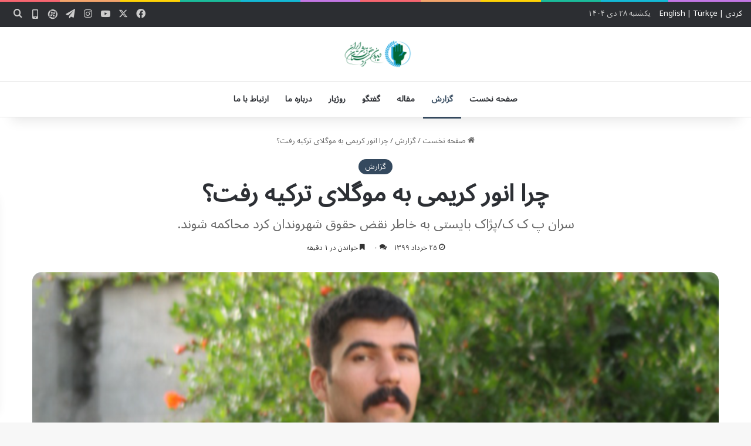

--- FILE ---
content_type: text/html; charset=UTF-8
request_url: https://www.ikhrw.com/report/%DA%86%D8%B1%D8%A7-%D8%A7%D9%86%D9%88%D8%B1-%DA%A9%D8%B1%DB%8C%D9%85%DB%8C-%D8%A8%D9%87-%D9%85%D9%88%DA%AF%D9%84%D8%A7%DB%8C-%D8%AA%D8%B1%DA%A9%DB%8C%D9%87-%D8%B1%D9%81%D8%AA%D8%9F/
body_size: 19163
content:
<!DOCTYPE html>
<html dir="rtl" lang="fa-IR" class="" data-skin="light" prefix="og: https://ogp.me/ns#">
<head>
	<meta charset="UTF-8" />
	<link rel="profile" href="https://gmpg.org/xfn/11" />
	
<!-- بهینه‌سازی موتور جستجو توسط Rank Math - https://rankmath.com/ -->
<title>چرا انور کریمی به موگلای ترکیه رفت؟ - دیدبان حقوق بشر کردستان ایران</title>
<meta name="robots" content="follow, index, max-snippet:-1, max-video-preview:-1, max-image-preview:large"/>
<link rel="canonical" href="https://www.ikhrw.com/report/%da%86%d8%b1%d8%a7-%d8%a7%d9%86%d9%88%d8%b1-%da%a9%d8%b1%db%8c%d9%85%db%8c-%d8%a8%d9%87-%d9%85%d9%88%da%af%d9%84%d8%a7%db%8c-%d8%aa%d8%b1%da%a9%db%8c%d9%87-%d8%b1%d9%81%d8%aa%d8%9f/" />
<meta property="og:locale" content="fa_IR" />
<meta property="og:type" content="article" />
<meta property="og:title" content="چرا انور کریمی به موگلای ترکیه رفت؟ - دیدبان حقوق بشر کردستان ایران" />
<meta property="og:description" content="انور کریمی فرزند حاج علی و بسه اهل سنندج بود. او همانند دهها جوان کرد ایرانی دیگر فریب وعده‌های پژاک را خورد که قول رفتن به اروپا و زندگی خیالی و آرمانی را به وی داد. اما هنوز در فکر رسیدن به اروپا بود که ناگهان خود را در قندیل دید و زندگی غارنشینی آنجا &hellip;" />
<meta property="og:url" content="https://www.ikhrw.com/report/%da%86%d8%b1%d8%a7-%d8%a7%d9%86%d9%88%d8%b1-%da%a9%d8%b1%db%8c%d9%85%db%8c-%d8%a8%d9%87-%d9%85%d9%88%da%af%d9%84%d8%a7%db%8c-%d8%aa%d8%b1%da%a9%db%8c%d9%87-%d8%b1%d9%81%d8%aa%d8%9f/" />
<meta property="og:site_name" content="دیدبان حقوق بشر کردستان ایران" />
<meta property="article:publisher" content="https://www.facebook.com/IKHRW-112871770267481" />
<meta property="article:tag" content="پژاک" />
<meta property="article:tag" content="جوانان کرد" />
<meta property="article:tag" content="مفقودین" />
<meta property="article:tag" content="نقض حقوق بشر" />
<meta property="article:section" content="گزارش" />
<meta property="og:updated_time" content="2020-06-14T10:46:06+04:30" />
<meta property="og:image" content="https://www.ikhrw.com/wp-content/uploads/2020/06/اردلان-Copy.png" />
<meta property="og:image:secure_url" content="https://www.ikhrw.com/wp-content/uploads/2020/06/اردلان-Copy.png" />
<meta property="og:image:width" content="770" />
<meta property="og:image:height" content="342" />
<meta property="og:image:alt" content="چرا انور کریمی به موگلای ترکیه رفت؟" />
<meta property="og:image:type" content="image/png" />
<meta property="article:published_time" content="2020-06-14T06:16:02+00:00" />
<meta property="article:modified_time" content="2020-06-14T06:16:06+00:00" />
<meta name="twitter:card" content="summary_large_image" />
<meta name="twitter:title" content="چرا انور کریمی به موگلای ترکیه رفت؟ - دیدبان حقوق بشر کردستان ایران" />
<meta name="twitter:description" content="انور کریمی فرزند حاج علی و بسه اهل سنندج بود. او همانند دهها جوان کرد ایرانی دیگر فریب وعده‌های پژاک را خورد که قول رفتن به اروپا و زندگی خیالی و آرمانی را به وی داد. اما هنوز در فکر رسیدن به اروپا بود که ناگهان خود را در قندیل دید و زندگی غارنشینی آنجا &hellip;" />
<meta name="twitter:site" content="@Ikhrw_members" />
<meta name="twitter:creator" content="@Ikhrw_members" />
<meta name="twitter:image" content="https://www.ikhrw.com/wp-content/uploads/2020/06/اردلان-Copy.png" />
<meta name="twitter:label1" content="زمان خواندن" />
<meta name="twitter:data1" content="کمتر از یک دقیقه" />
<script type="application/ld+json" class="rank-math-schema">{"@context":"https://schema.org","@graph":[{"@type":["NewsMediaOrganization","Organization"],"@id":"https://www.ikhrw.com/#organization","name":"\u062f\u06cc\u062f\u0628\u0627\u0646 \u062d\u0642\u0648\u0642 \u0628\u0634\u0631 \u06a9\u0631\u062f\u0633\u062a\u0627\u0646 \u0627\u06cc\u0631\u0627\u0646","url":"https://www.ikhrw.com","sameAs":["https://www.facebook.com/IKHRW-112871770267481","https://twitter.com/Ikhrw_members","https://www.instagram.com/ikhrw_members"],"logo":{"@type":"ImageObject","@id":"https://www.ikhrw.com/#logo","url":"https://www.ikhrw.com/wp-content/uploads/2025/03/logo-fa-min.png","contentUrl":"https://www.ikhrw.com/wp-content/uploads/2025/03/logo-fa-min.png","caption":"\u062f\u06cc\u062f\u0628\u0627\u0646 \u062d\u0642\u0648\u0642 \u0628\u0634\u0631 \u06a9\u0631\u062f\u0633\u062a\u0627\u0646 \u0627\u06cc\u0631\u0627\u0646","inLanguage":"fa-IR","width":"308","height":"90"},"description":"\u062f\u06cc\u062f\u0628\u0627\u0646 \u062d\u0642\u0648\u0642 \u0628\u0634\u0631 \u06a9\u0631\u062f\u0633\u062a\u0627\u0646 \u0627\u06cc\u0631\u0627\u0646\u060c \u0628\u0647\u200c\u0639\u0646\u0648\u0627\u0646 \u0646\u0647\u0627\u062f\u06cc \u062d\u0642\u0648\u0642 \u0628\u0634\u0631\u06cc\u060c \u063a\u06cc\u0631\u062f\u0648\u0644\u062a\u06cc\u060c \u0645\u0631\u062f\u0645\u200c\u0646\u0647\u0627\u062f \u0648 \u063a\u06cc\u0631\u0627\u0646\u062a\u0641\u0627\u0639\u06cc \u0628\u0627 \u0647\u062f\u0641 \u062d\u0645\u0627\u06cc\u062a \u0627\u0632 \u062d\u0642\u0648\u0642 \u0634\u0647\u0631\u0648\u0646\u062f\u0627\u0646 \u06a9\u0631\u062f \u0627\u06cc\u0631\u0627\u0646\u06cc \u062f\u0631 \u0633\u0627\u0644 \u06f1\u06f3\u06f9\u06f7 \u062a\u0623\u0633\u06cc\u0633 \u0634\u062f. \u0627\u06cc\u0646 \u0646\u0647\u0627\u062f \u0628\u0647\u200c\u0637\u0648\u0631 \u062a\u062e\u0635\u0635\u06cc\u060c \u06a9\u0627\u0631\u0634\u0646\u0627\u0633\u06cc \u0648 \u0645\u0633\u062a\u0645\u0631 \u0648\u0636\u0639\u06cc\u062a \u062d\u0642\u0648\u0642\u200c\u0628\u0634\u0631 \u0648 \u0646\u0642\u0636 \u0622\u0646 \u062f\u0631 \u0645\u0646\u0627\u0637\u0642 \u06a9\u0631\u062f\u0646\u0634\u06cc\u0646 \u0627\u06cc\u0631\u0627\u0646 \u0631\u0627 \u0631\u0635\u062f \u0645\u06cc\u200c\u06a9\u0646\u062f. \u067e\u06cc\u06af\u06cc\u0631\u06cc \u0645\u0648\u0627\u0631\u062f \u0646\u0642\u0636 \u062d\u0642\u0648\u0642\u200c\u0628\u0634\u0631\u060c \u0645\u062d\u0631\u0648\u0645\u06cc\u062a \u0627\u0632 \u062d\u0642\u0648\u0642 \u0634\u0647\u0631\u0648\u0646\u062f\u06cc\u060c \u0622\u0633\u06cc\u0628\u200c\u0647\u0627\u06cc \u0627\u062c\u062a\u0645\u0627\u0639\u06cc \u0648 \u0627\u0646\u062c\u0627\u0645 \u062d\u0645\u0627\u06cc\u062a\u200c\u0647\u0627\u06cc \u062d\u0642\u0648\u0642\u06cc \u0627\u0632 \u0634\u0647\u0631\u0648\u0646\u062f\u0627\u0646 \u06a9\u0631\u062f \u0627\u06cc\u0631\u0627\u0646\u06cc\u060c \u0627\u0632 \u062c\u0645\u0644\u0647 \u0641\u0639\u0627\u0644\u06cc\u062a\u200c\u0647\u0627\u06cc \u0627\u0635\u0644\u06cc \u0627\u06cc\u0646 \u0646\u0647\u0627\u062f \u0627\u0633\u062a. \u062f\u06cc\u062f\u0628\u0627\u0646 \u062d\u0642\u0648\u0642\u200c\u0628\u0634\u0631 \u06a9\u0631\u062f\u0633\u062a\u0627\u0646 \u0627\u06cc\u0631\u0627\u0646 \u0628\u0627 \u0647\u062f\u0641 \u0627\u0631\u062a\u0642\u0627\u0621 \u0622\u06af\u0627\u0647\u06cc \u0639\u0645\u0648\u0645\u06cc \u0648 \u062a\u0634\u0648\u06cc\u0642 \u0628\u0647 \u0627\u062d\u062a\u0631\u0627\u0645 \u0628\u0647 \u062d\u0642\u0648\u0642\u200c\u200e\u0628\u0634\u0631\u060c \u0627\u0642\u062f\u0627\u0645\u0627\u062a \u0645\u062a\u0646\u0648\u0639\u06cc \u0627\u0632 \u062c\u0645\u0644\u0647 \u0628\u0631\u06af\u0632\u0627\u0631\u06cc \u06a9\u0627\u0631\u06af\u0627\u0647\u200c\u0647\u0627\u060c \u0633\u0645\u06cc\u0646\u0627\u0631\u0647\u0627 \u0648 \u062a\u0647\u06cc\u0647 \u06af\u0632\u0627\u0631\u0634\u200c\u0647\u0627\u06cc \u062f\u0642\u06cc\u0642 \u0648 \u062c\u0627\u0645\u0639 \u0627\u0646\u062c\u0627\u0645 \u0645\u06cc\u200c\u062f\u0647\u062f.","legalName":"\u062f\u06cc\u062f\u0628\u0627\u0646 \u062d\u0642\u0648\u0642 \u0628\u0634\u0631 \u06a9\u0631\u062f\u0633\u062a\u0627\u0646 \u0627\u06cc\u0631\u0627\u0646"},{"@type":"WebSite","@id":"https://www.ikhrw.com/#website","url":"https://www.ikhrw.com","name":"\u062f\u06cc\u062f\u0628\u0627\u0646 \u062d\u0642\u0648\u0642 \u0628\u0634\u0631 \u06a9\u0631\u062f\u0633\u062a\u0627\u0646 \u0627\u06cc\u0631\u0627\u0646","alternateName":"IKHRW","publisher":{"@id":"https://www.ikhrw.com/#organization"},"inLanguage":"fa-IR"},{"@type":"ImageObject","@id":"https://www.ikhrw.com/wp-content/uploads/2020/06/\u0627\u0631\u062f\u0644\u0627\u0646-Copy.png","url":"https://www.ikhrw.com/wp-content/uploads/2020/06/\u0627\u0631\u062f\u0644\u0627\u0646-Copy.png","width":"770","height":"342","inLanguage":"fa-IR"},{"@type":"WebPage","@id":"https://www.ikhrw.com/report/%da%86%d8%b1%d8%a7-%d8%a7%d9%86%d9%88%d8%b1-%da%a9%d8%b1%db%8c%d9%85%db%8c-%d8%a8%d9%87-%d9%85%d9%88%da%af%d9%84%d8%a7%db%8c-%d8%aa%d8%b1%da%a9%db%8c%d9%87-%d8%b1%d9%81%d8%aa%d8%9f/#webpage","url":"https://www.ikhrw.com/report/%da%86%d8%b1%d8%a7-%d8%a7%d9%86%d9%88%d8%b1-%da%a9%d8%b1%db%8c%d9%85%db%8c-%d8%a8%d9%87-%d9%85%d9%88%da%af%d9%84%d8%a7%db%8c-%d8%aa%d8%b1%da%a9%db%8c%d9%87-%d8%b1%d9%81%d8%aa%d8%9f/","name":"\u0686\u0631\u0627 \u0627\u0646\u0648\u0631 \u06a9\u0631\u06cc\u0645\u06cc \u0628\u0647 \u0645\u0648\u06af\u0644\u0627\u06cc \u062a\u0631\u06a9\u06cc\u0647 \u0631\u0641\u062a\u061f - \u062f\u06cc\u062f\u0628\u0627\u0646 \u062d\u0642\u0648\u0642 \u0628\u0634\u0631 \u06a9\u0631\u062f\u0633\u062a\u0627\u0646 \u0627\u06cc\u0631\u0627\u0646","datePublished":"2020-06-14T10:46:02+04:30","dateModified":"2020-06-14T10:46:06+04:30","isPartOf":{"@id":"https://www.ikhrw.com/#website"},"primaryImageOfPage":{"@id":"https://www.ikhrw.com/wp-content/uploads/2020/06/\u0627\u0631\u062f\u0644\u0627\u0646-Copy.png"},"inLanguage":"fa-IR"},{"@type":"Person","@id":"https://www.ikhrw.com/report/%da%86%d8%b1%d8%a7-%d8%a7%d9%86%d9%88%d8%b1-%da%a9%d8%b1%db%8c%d9%85%db%8c-%d8%a8%d9%87-%d9%85%d9%88%da%af%d9%84%d8%a7%db%8c-%d8%aa%d8%b1%da%a9%db%8c%d9%87-%d8%b1%d9%81%d8%aa%d8%9f/#author","image":{"@type":"ImageObject","@id":"https://secure.gravatar.com/avatar/?s=96&amp;d=mm&amp;r=g","url":"https://secure.gravatar.com/avatar/?s=96&amp;d=mm&amp;r=g","inLanguage":"fa-IR"},"worksFor":{"@id":"https://www.ikhrw.com/#organization"}},{"@type":"NewsArticle","headline":"\u0686\u0631\u0627 \u0627\u0646\u0648\u0631 \u06a9\u0631\u06cc\u0645\u06cc \u0628\u0647 \u0645\u0648\u06af\u0644\u0627\u06cc \u062a\u0631\u06a9\u06cc\u0647 \u0631\u0641\u062a\u061f - \u062f\u06cc\u062f\u0628\u0627\u0646 \u062d\u0642\u0648\u0642 \u0628\u0634\u0631 \u06a9\u0631\u062f\u0633\u062a\u0627\u0646 \u0627\u06cc\u0631\u0627\u0646","keywords":"\u0686\u0631\u0627 \u0627\u0646\u0648\u0631 \u06a9\u0631\u06cc\u0645\u06cc \u0628\u0647 \u0645\u0648\u06af\u0644\u0627\u06cc \u062a\u0631\u06a9\u06cc\u0647 \u0631\u0641\u062a\u061f","datePublished":"2020-06-14T10:46:02+04:30","dateModified":"2020-06-14T10:46:06+04:30","author":{"@id":"https://www.ikhrw.com/report/%da%86%d8%b1%d8%a7-%d8%a7%d9%86%d9%88%d8%b1-%da%a9%d8%b1%db%8c%d9%85%db%8c-%d8%a8%d9%87-%d9%85%d9%88%da%af%d9%84%d8%a7%db%8c-%d8%aa%d8%b1%da%a9%db%8c%d9%87-%d8%b1%d9%81%d8%aa%d8%9f/#author"},"publisher":{"@id":"https://www.ikhrw.com/#organization"},"description":"\u0627\u0646\u0648\u0631 \u06a9\u0631\u06cc\u0645\u06cc \u0641\u0631\u0632\u0646\u062f \u062d\u0627\u062c \u0639\u0644\u06cc \u0648 \u0628\u0633\u0647 \u0627\u0647\u0644 \u0633\u0646\u0646\u062f\u062c \u0628\u0648\u062f. \u0627\u0648 \u0647\u0645\u0627\u0646\u0646\u062f \u062f\u0647\u0647\u0627 \u062c\u0648\u0627\u0646 \u06a9\u0631\u062f \u0627\u06cc\u0631\u0627\u0646\u06cc \u062f\u06cc\u06af\u0631 \u0641\u0631\u06cc\u0628 \u0648\u0639\u062f\u0647\u200c\u0647\u0627\u06cc \u067e\u0698\u0627\u06a9 \u0631\u0627 \u062e\u0648\u0631\u062f \u06a9\u0647 \u0642\u0648\u0644 \u0631\u0641\u062a\u0646 \u0628\u0647 \u0627\u0631\u0648\u067e\u0627 \u0648 \u0632\u0646\u062f\u06af\u06cc \u062e\u06cc\u0627\u0644\u06cc \u0648 \u0622\u0631\u0645\u0627\u0646\u06cc \u0631\u0627 \u0628\u0647 \u0648\u06cc \u062f\u0627\u062f. \u0627\u0645\u0627 \u0647\u0646\u0648\u0632 \u062f\u0631 \u0641\u06a9\u0631 \u0631\u0633\u06cc\u062f\u0646 \u0628\u0647 \u0627\u0631\u0648\u067e\u0627 \u0628\u0648\u062f \u06a9\u0647 \u0646\u0627\u06af\u0647\u0627\u0646 \u062e\u0648\u062f \u0631\u0627 \u062f\u0631 \u0642\u0646\u062f\u06cc\u0644 \u062f\u06cc\u062f \u0648 \u0632\u0646\u062f\u06af\u06cc \u063a\u0627\u0631\u0646\u0634\u06cc\u0646\u06cc \u0622\u0646\u062c\u0627 \u0627\u0648 \u0631\u0627 \u06cc\u0627\u062f \u06a9\u062a\u0628 \u062a\u0627\u0631\u06cc\u062e\u06cc \u0648 \u0628\u0627\u0633\u062a\u0627\u0646\u06cc \u0627\u0646\u062f\u0627\u062e\u062a. \u0627\u0645\u0627 \u062f\u06cc\u0631 \u0628\u0648\u062f.","name":"\u0686\u0631\u0627 \u0627\u0646\u0648\u0631 \u06a9\u0631\u06cc\u0645\u06cc \u0628\u0647 \u0645\u0648\u06af\u0644\u0627\u06cc \u062a\u0631\u06a9\u06cc\u0647 \u0631\u0641\u062a\u061f - \u062f\u06cc\u062f\u0628\u0627\u0646 \u062d\u0642\u0648\u0642 \u0628\u0634\u0631 \u06a9\u0631\u062f\u0633\u062a\u0627\u0646 \u0627\u06cc\u0631\u0627\u0646","@id":"https://www.ikhrw.com/report/%da%86%d8%b1%d8%a7-%d8%a7%d9%86%d9%88%d8%b1-%da%a9%d8%b1%db%8c%d9%85%db%8c-%d8%a8%d9%87-%d9%85%d9%88%da%af%d9%84%d8%a7%db%8c-%d8%aa%d8%b1%da%a9%db%8c%d9%87-%d8%b1%d9%81%d8%aa%d8%9f/#richSnippet","isPartOf":{"@id":"https://www.ikhrw.com/report/%da%86%d8%b1%d8%a7-%d8%a7%d9%86%d9%88%d8%b1-%da%a9%d8%b1%db%8c%d9%85%db%8c-%d8%a8%d9%87-%d9%85%d9%88%da%af%d9%84%d8%a7%db%8c-%d8%aa%d8%b1%da%a9%db%8c%d9%87-%d8%b1%d9%81%d8%aa%d8%9f/#webpage"},"image":{"@id":"https://www.ikhrw.com/wp-content/uploads/2020/06/\u0627\u0631\u062f\u0644\u0627\u0646-Copy.png"},"inLanguage":"fa-IR","mainEntityOfPage":{"@id":"https://www.ikhrw.com/report/%da%86%d8%b1%d8%a7-%d8%a7%d9%86%d9%88%d8%b1-%da%a9%d8%b1%db%8c%d9%85%db%8c-%d8%a8%d9%87-%d9%85%d9%88%da%af%d9%84%d8%a7%db%8c-%d8%aa%d8%b1%da%a9%db%8c%d9%87-%d8%b1%d9%81%d8%aa%d8%9f/#webpage"}}]}</script>
<!-- /افزونه سئو ورپرس Rank Math -->

<link rel="alternate" type="application/rss+xml" title="دیدبان حقوق بشر کردستان ایران &raquo; خوراک" href="https://www.ikhrw.com/feed/" />
<link rel="alternate" type="application/rss+xml" title="دیدبان حقوق بشر کردستان ایران &raquo; خوراک دیدگاه‌ها" href="https://www.ikhrw.com/comments/feed/" />
<link rel="alternate" type="application/rss+xml" title="دیدبان حقوق بشر کردستان ایران &raquo; چرا انور کریمی به موگلای ترکیه رفت؟ خوراک دیدگاه‌ها" href="https://www.ikhrw.com/report/%da%86%d8%b1%d8%a7-%d8%a7%d9%86%d9%88%d8%b1-%da%a9%d8%b1%db%8c%d9%85%db%8c-%d8%a8%d9%87-%d9%85%d9%88%da%af%d9%84%d8%a7%db%8c-%d8%aa%d8%b1%da%a9%db%8c%d9%87-%d8%b1%d9%81%d8%aa%d8%9f/feed/" />

		<style type="text/css">
			:root{				
			--tie-preset-gradient-1: linear-gradient(135deg, rgba(6, 147, 227, 1) 0%, rgb(155, 81, 224) 100%);
			--tie-preset-gradient-2: linear-gradient(135deg, rgb(122, 220, 180) 0%, rgb(0, 208, 130) 100%);
			--tie-preset-gradient-3: linear-gradient(135deg, rgba(252, 185, 0, 1) 0%, rgba(255, 105, 0, 1) 100%);
			--tie-preset-gradient-4: linear-gradient(135deg, rgba(255, 105, 0, 1) 0%, rgb(207, 46, 46) 100%);
			--tie-preset-gradient-5: linear-gradient(135deg, rgb(238, 238, 238) 0%, rgb(169, 184, 195) 100%);
			--tie-preset-gradient-6: linear-gradient(135deg, rgb(74, 234, 220) 0%, rgb(151, 120, 209) 20%, rgb(207, 42, 186) 40%, rgb(238, 44, 130) 60%, rgb(251, 105, 98) 80%, rgb(254, 248, 76) 100%);
			--tie-preset-gradient-7: linear-gradient(135deg, rgb(255, 206, 236) 0%, rgb(152, 150, 240) 100%);
			--tie-preset-gradient-8: linear-gradient(135deg, rgb(254, 205, 165) 0%, rgb(254, 45, 45) 50%, rgb(107, 0, 62) 100%);
			--tie-preset-gradient-9: linear-gradient(135deg, rgb(255, 203, 112) 0%, rgb(199, 81, 192) 50%, rgb(65, 88, 208) 100%);
			--tie-preset-gradient-10: linear-gradient(135deg, rgb(255, 245, 203) 0%, rgb(182, 227, 212) 50%, rgb(51, 167, 181) 100%);
			--tie-preset-gradient-11: linear-gradient(135deg, rgb(202, 248, 128) 0%, rgb(113, 206, 126) 100%);
			--tie-preset-gradient-12: linear-gradient(135deg, rgb(2, 3, 129) 0%, rgb(40, 116, 252) 100%);
			--tie-preset-gradient-13: linear-gradient(135deg, #4D34FA, #ad34fa);
			--tie-preset-gradient-14: linear-gradient(135deg, #0057FF, #31B5FF);
			--tie-preset-gradient-15: linear-gradient(135deg, #FF007A, #FF81BD);
			--tie-preset-gradient-16: linear-gradient(135deg, #14111E, #4B4462);
			--tie-preset-gradient-17: linear-gradient(135deg, #F32758, #FFC581);

			
					--main-nav-background: #FFFFFF;
					--main-nav-secondry-background: rgba(0,0,0,0.03);
					--main-nav-primary-color: #0088ff;
					--main-nav-contrast-primary-color: #FFFFFF;
					--main-nav-text-color: #2c2f34;
					--main-nav-secondry-text-color: rgba(0,0,0,0.5);
					--main-nav-main-border-color: rgba(0,0,0,0.1);
					--main-nav-secondry-border-color: rgba(0,0,0,0.08);
				--tie-buttons-radius: 8px;
			}
		</style>
	<link rel="alternate" title="oEmbed (JSON)" type="application/json+oembed" href="https://www.ikhrw.com/wp-json/oembed/1.0/embed?url=https%3A%2F%2Fwww.ikhrw.com%2Freport%2F%25da%2586%25d8%25b1%25d8%25a7-%25d8%25a7%25d9%2586%25d9%2588%25d8%25b1-%25da%25a9%25d8%25b1%25db%258c%25d9%2585%25db%258c-%25d8%25a8%25d9%2587-%25d9%2585%25d9%2588%25da%25af%25d9%2584%25d8%25a7%25db%258c-%25d8%25aa%25d8%25b1%25da%25a9%25db%258c%25d9%2587-%25d8%25b1%25d9%2581%25d8%25aa%25d8%259f%2F" />
<link rel="alternate" title="oEmbed (XML)" type="text/xml+oembed" href="https://www.ikhrw.com/wp-json/oembed/1.0/embed?url=https%3A%2F%2Fwww.ikhrw.com%2Freport%2F%25da%2586%25d8%25b1%25d8%25a7-%25d8%25a7%25d9%2586%25d9%2588%25d8%25b1-%25da%25a9%25d8%25b1%25db%258c%25d9%2585%25db%258c-%25d8%25a8%25d9%2587-%25d9%2585%25d9%2588%25da%25af%25d9%2584%25d8%25a7%25db%258c-%25d8%25aa%25d8%25b1%25da%25a9%25db%258c%25d9%2587-%25d8%25b1%25d9%2581%25d8%25aa%25d8%259f%2F&#038;format=xml" />
<meta name="viewport" content="width=device-width, initial-scale=1.0" /><style id='wp-img-auto-sizes-contain-inline-css' type='text/css'>
img:is([sizes=auto i],[sizes^="auto," i]){contain-intrinsic-size:3000px 1500px}
/*# sourceURL=wp-img-auto-sizes-contain-inline-css */
</style>
<style id='wp-emoji-styles-inline-css' type='text/css'>

	img.wp-smiley, img.emoji {
		display: inline !important;
		border: none !important;
		box-shadow: none !important;
		height: 1em !important;
		width: 1em !important;
		margin: 0 0.07em !important;
		vertical-align: -0.1em !important;
		background: none !important;
		padding: 0 !important;
	}
/*# sourceURL=wp-emoji-styles-inline-css */
</style>
<style id='wp-block-library-inline-css' type='text/css'>
:root{--wp-block-synced-color:#7a00df;--wp-block-synced-color--rgb:122,0,223;--wp-bound-block-color:var(--wp-block-synced-color);--wp-editor-canvas-background:#ddd;--wp-admin-theme-color:#007cba;--wp-admin-theme-color--rgb:0,124,186;--wp-admin-theme-color-darker-10:#006ba1;--wp-admin-theme-color-darker-10--rgb:0,107,160.5;--wp-admin-theme-color-darker-20:#005a87;--wp-admin-theme-color-darker-20--rgb:0,90,135;--wp-admin-border-width-focus:2px}@media (min-resolution:192dpi){:root{--wp-admin-border-width-focus:1.5px}}.wp-element-button{cursor:pointer}:root .has-very-light-gray-background-color{background-color:#eee}:root .has-very-dark-gray-background-color{background-color:#313131}:root .has-very-light-gray-color{color:#eee}:root .has-very-dark-gray-color{color:#313131}:root .has-vivid-green-cyan-to-vivid-cyan-blue-gradient-background{background:linear-gradient(135deg,#00d084,#0693e3)}:root .has-purple-crush-gradient-background{background:linear-gradient(135deg,#34e2e4,#4721fb 50%,#ab1dfe)}:root .has-hazy-dawn-gradient-background{background:linear-gradient(135deg,#faaca8,#dad0ec)}:root .has-subdued-olive-gradient-background{background:linear-gradient(135deg,#fafae1,#67a671)}:root .has-atomic-cream-gradient-background{background:linear-gradient(135deg,#fdd79a,#004a59)}:root .has-nightshade-gradient-background{background:linear-gradient(135deg,#330968,#31cdcf)}:root .has-midnight-gradient-background{background:linear-gradient(135deg,#020381,#2874fc)}:root{--wp--preset--font-size--normal:16px;--wp--preset--font-size--huge:42px}.has-regular-font-size{font-size:1em}.has-larger-font-size{font-size:2.625em}.has-normal-font-size{font-size:var(--wp--preset--font-size--normal)}.has-huge-font-size{font-size:var(--wp--preset--font-size--huge)}.has-text-align-center{text-align:center}.has-text-align-left{text-align:left}.has-text-align-right{text-align:right}.has-fit-text{white-space:nowrap!important}#end-resizable-editor-section{display:none}.aligncenter{clear:both}.items-justified-left{justify-content:flex-start}.items-justified-center{justify-content:center}.items-justified-right{justify-content:flex-end}.items-justified-space-between{justify-content:space-between}.screen-reader-text{border:0;clip-path:inset(50%);height:1px;margin:-1px;overflow:hidden;padding:0;position:absolute;width:1px;word-wrap:normal!important}.screen-reader-text:focus{background-color:#ddd;clip-path:none;color:#444;display:block;font-size:1em;height:auto;left:5px;line-height:normal;padding:15px 23px 14px;text-decoration:none;top:5px;width:auto;z-index:100000}html :where(.has-border-color){border-style:solid}html :where([style*=border-top-color]){border-top-style:solid}html :where([style*=border-right-color]){border-right-style:solid}html :where([style*=border-bottom-color]){border-bottom-style:solid}html :where([style*=border-left-color]){border-left-style:solid}html :where([style*=border-width]){border-style:solid}html :where([style*=border-top-width]){border-top-style:solid}html :where([style*=border-right-width]){border-right-style:solid}html :where([style*=border-bottom-width]){border-bottom-style:solid}html :where([style*=border-left-width]){border-left-style:solid}html :where(img[class*=wp-image-]){height:auto;max-width:100%}:where(figure){margin:0 0 1em}html :where(.is-position-sticky){--wp-admin--admin-bar--position-offset:var(--wp-admin--admin-bar--height,0px)}@media screen and (max-width:600px){html :where(.is-position-sticky){--wp-admin--admin-bar--position-offset:0px}}

/*# sourceURL=wp-block-library-inline-css */
</style><style id='global-styles-inline-css' type='text/css'>
:root{--wp--preset--aspect-ratio--square: 1;--wp--preset--aspect-ratio--4-3: 4/3;--wp--preset--aspect-ratio--3-4: 3/4;--wp--preset--aspect-ratio--3-2: 3/2;--wp--preset--aspect-ratio--2-3: 2/3;--wp--preset--aspect-ratio--16-9: 16/9;--wp--preset--aspect-ratio--9-16: 9/16;--wp--preset--color--black: #000000;--wp--preset--color--cyan-bluish-gray: #abb8c3;--wp--preset--color--white: #ffffff;--wp--preset--color--pale-pink: #f78da7;--wp--preset--color--vivid-red: #cf2e2e;--wp--preset--color--luminous-vivid-orange: #ff6900;--wp--preset--color--luminous-vivid-amber: #fcb900;--wp--preset--color--light-green-cyan: #7bdcb5;--wp--preset--color--vivid-green-cyan: #00d084;--wp--preset--color--pale-cyan-blue: #8ed1fc;--wp--preset--color--vivid-cyan-blue: #0693e3;--wp--preset--color--vivid-purple: #9b51e0;--wp--preset--color--global-color: #0088ff;--wp--preset--gradient--vivid-cyan-blue-to-vivid-purple: linear-gradient(135deg,rgb(6,147,227) 0%,rgb(155,81,224) 100%);--wp--preset--gradient--light-green-cyan-to-vivid-green-cyan: linear-gradient(135deg,rgb(122,220,180) 0%,rgb(0,208,130) 100%);--wp--preset--gradient--luminous-vivid-amber-to-luminous-vivid-orange: linear-gradient(135deg,rgb(252,185,0) 0%,rgb(255,105,0) 100%);--wp--preset--gradient--luminous-vivid-orange-to-vivid-red: linear-gradient(135deg,rgb(255,105,0) 0%,rgb(207,46,46) 100%);--wp--preset--gradient--very-light-gray-to-cyan-bluish-gray: linear-gradient(135deg,rgb(238,238,238) 0%,rgb(169,184,195) 100%);--wp--preset--gradient--cool-to-warm-spectrum: linear-gradient(135deg,rgb(74,234,220) 0%,rgb(151,120,209) 20%,rgb(207,42,186) 40%,rgb(238,44,130) 60%,rgb(251,105,98) 80%,rgb(254,248,76) 100%);--wp--preset--gradient--blush-light-purple: linear-gradient(135deg,rgb(255,206,236) 0%,rgb(152,150,240) 100%);--wp--preset--gradient--blush-bordeaux: linear-gradient(135deg,rgb(254,205,165) 0%,rgb(254,45,45) 50%,rgb(107,0,62) 100%);--wp--preset--gradient--luminous-dusk: linear-gradient(135deg,rgb(255,203,112) 0%,rgb(199,81,192) 50%,rgb(65,88,208) 100%);--wp--preset--gradient--pale-ocean: linear-gradient(135deg,rgb(255,245,203) 0%,rgb(182,227,212) 50%,rgb(51,167,181) 100%);--wp--preset--gradient--electric-grass: linear-gradient(135deg,rgb(202,248,128) 0%,rgb(113,206,126) 100%);--wp--preset--gradient--midnight: linear-gradient(135deg,rgb(2,3,129) 0%,rgb(40,116,252) 100%);--wp--preset--font-size--small: 13px;--wp--preset--font-size--medium: 20px;--wp--preset--font-size--large: 36px;--wp--preset--font-size--x-large: 42px;--wp--preset--spacing--20: 0.44rem;--wp--preset--spacing--30: 0.67rem;--wp--preset--spacing--40: 1rem;--wp--preset--spacing--50: 1.5rem;--wp--preset--spacing--60: 2.25rem;--wp--preset--spacing--70: 3.38rem;--wp--preset--spacing--80: 5.06rem;--wp--preset--shadow--natural: 6px 6px 9px rgba(0, 0, 0, 0.2);--wp--preset--shadow--deep: 12px 12px 50px rgba(0, 0, 0, 0.4);--wp--preset--shadow--sharp: 6px 6px 0px rgba(0, 0, 0, 0.2);--wp--preset--shadow--outlined: 6px 6px 0px -3px rgb(255, 255, 255), 6px 6px rgb(0, 0, 0);--wp--preset--shadow--crisp: 6px 6px 0px rgb(0, 0, 0);}:where(.is-layout-flex){gap: 0.5em;}:where(.is-layout-grid){gap: 0.5em;}body .is-layout-flex{display: flex;}.is-layout-flex{flex-wrap: wrap;align-items: center;}.is-layout-flex > :is(*, div){margin: 0;}body .is-layout-grid{display: grid;}.is-layout-grid > :is(*, div){margin: 0;}:where(.wp-block-columns.is-layout-flex){gap: 2em;}:where(.wp-block-columns.is-layout-grid){gap: 2em;}:where(.wp-block-post-template.is-layout-flex){gap: 1.25em;}:where(.wp-block-post-template.is-layout-grid){gap: 1.25em;}.has-black-color{color: var(--wp--preset--color--black) !important;}.has-cyan-bluish-gray-color{color: var(--wp--preset--color--cyan-bluish-gray) !important;}.has-white-color{color: var(--wp--preset--color--white) !important;}.has-pale-pink-color{color: var(--wp--preset--color--pale-pink) !important;}.has-vivid-red-color{color: var(--wp--preset--color--vivid-red) !important;}.has-luminous-vivid-orange-color{color: var(--wp--preset--color--luminous-vivid-orange) !important;}.has-luminous-vivid-amber-color{color: var(--wp--preset--color--luminous-vivid-amber) !important;}.has-light-green-cyan-color{color: var(--wp--preset--color--light-green-cyan) !important;}.has-vivid-green-cyan-color{color: var(--wp--preset--color--vivid-green-cyan) !important;}.has-pale-cyan-blue-color{color: var(--wp--preset--color--pale-cyan-blue) !important;}.has-vivid-cyan-blue-color{color: var(--wp--preset--color--vivid-cyan-blue) !important;}.has-vivid-purple-color{color: var(--wp--preset--color--vivid-purple) !important;}.has-black-background-color{background-color: var(--wp--preset--color--black) !important;}.has-cyan-bluish-gray-background-color{background-color: var(--wp--preset--color--cyan-bluish-gray) !important;}.has-white-background-color{background-color: var(--wp--preset--color--white) !important;}.has-pale-pink-background-color{background-color: var(--wp--preset--color--pale-pink) !important;}.has-vivid-red-background-color{background-color: var(--wp--preset--color--vivid-red) !important;}.has-luminous-vivid-orange-background-color{background-color: var(--wp--preset--color--luminous-vivid-orange) !important;}.has-luminous-vivid-amber-background-color{background-color: var(--wp--preset--color--luminous-vivid-amber) !important;}.has-light-green-cyan-background-color{background-color: var(--wp--preset--color--light-green-cyan) !important;}.has-vivid-green-cyan-background-color{background-color: var(--wp--preset--color--vivid-green-cyan) !important;}.has-pale-cyan-blue-background-color{background-color: var(--wp--preset--color--pale-cyan-blue) !important;}.has-vivid-cyan-blue-background-color{background-color: var(--wp--preset--color--vivid-cyan-blue) !important;}.has-vivid-purple-background-color{background-color: var(--wp--preset--color--vivid-purple) !important;}.has-black-border-color{border-color: var(--wp--preset--color--black) !important;}.has-cyan-bluish-gray-border-color{border-color: var(--wp--preset--color--cyan-bluish-gray) !important;}.has-white-border-color{border-color: var(--wp--preset--color--white) !important;}.has-pale-pink-border-color{border-color: var(--wp--preset--color--pale-pink) !important;}.has-vivid-red-border-color{border-color: var(--wp--preset--color--vivid-red) !important;}.has-luminous-vivid-orange-border-color{border-color: var(--wp--preset--color--luminous-vivid-orange) !important;}.has-luminous-vivid-amber-border-color{border-color: var(--wp--preset--color--luminous-vivid-amber) !important;}.has-light-green-cyan-border-color{border-color: var(--wp--preset--color--light-green-cyan) !important;}.has-vivid-green-cyan-border-color{border-color: var(--wp--preset--color--vivid-green-cyan) !important;}.has-pale-cyan-blue-border-color{border-color: var(--wp--preset--color--pale-cyan-blue) !important;}.has-vivid-cyan-blue-border-color{border-color: var(--wp--preset--color--vivid-cyan-blue) !important;}.has-vivid-purple-border-color{border-color: var(--wp--preset--color--vivid-purple) !important;}.has-vivid-cyan-blue-to-vivid-purple-gradient-background{background: var(--wp--preset--gradient--vivid-cyan-blue-to-vivid-purple) !important;}.has-light-green-cyan-to-vivid-green-cyan-gradient-background{background: var(--wp--preset--gradient--light-green-cyan-to-vivid-green-cyan) !important;}.has-luminous-vivid-amber-to-luminous-vivid-orange-gradient-background{background: var(--wp--preset--gradient--luminous-vivid-amber-to-luminous-vivid-orange) !important;}.has-luminous-vivid-orange-to-vivid-red-gradient-background{background: var(--wp--preset--gradient--luminous-vivid-orange-to-vivid-red) !important;}.has-very-light-gray-to-cyan-bluish-gray-gradient-background{background: var(--wp--preset--gradient--very-light-gray-to-cyan-bluish-gray) !important;}.has-cool-to-warm-spectrum-gradient-background{background: var(--wp--preset--gradient--cool-to-warm-spectrum) !important;}.has-blush-light-purple-gradient-background{background: var(--wp--preset--gradient--blush-light-purple) !important;}.has-blush-bordeaux-gradient-background{background: var(--wp--preset--gradient--blush-bordeaux) !important;}.has-luminous-dusk-gradient-background{background: var(--wp--preset--gradient--luminous-dusk) !important;}.has-pale-ocean-gradient-background{background: var(--wp--preset--gradient--pale-ocean) !important;}.has-electric-grass-gradient-background{background: var(--wp--preset--gradient--electric-grass) !important;}.has-midnight-gradient-background{background: var(--wp--preset--gradient--midnight) !important;}.has-small-font-size{font-size: var(--wp--preset--font-size--small) !important;}.has-medium-font-size{font-size: var(--wp--preset--font-size--medium) !important;}.has-large-font-size{font-size: var(--wp--preset--font-size--large) !important;}.has-x-large-font-size{font-size: var(--wp--preset--font-size--x-large) !important;}
/*# sourceURL=global-styles-inline-css */
</style>

<style id='classic-theme-styles-inline-css' type='text/css'>
/*! This file is auto-generated */
.wp-block-button__link{color:#fff;background-color:#32373c;border-radius:9999px;box-shadow:none;text-decoration:none;padding:calc(.667em + 2px) calc(1.333em + 2px);font-size:1.125em}.wp-block-file__button{background:#32373c;color:#fff;text-decoration:none}
/*# sourceURL=/wp-includes/css/classic-themes.min.css */
</style>
<link rel='stylesheet' id='contact-form-7-css' href='https://www.ikhrw.com/wp-content/plugins/contact-form-7/includes/css/styles.css?ver=6.1.4' type='text/css' media='all' />
<link rel='stylesheet' id='contact-form-7-rtl-css' href='https://www.ikhrw.com/wp-content/plugins/contact-form-7/includes/css/styles-rtl.css?ver=6.1.4' type='text/css' media='all' />
<link rel='stylesheet' id='wp-aparat-css' href='https://www.ikhrw.com/wp-content/plugins/wp-aparat/assets/css/wp-aparat.min.css?ver=2.2.4' type='text/css' media='all' />
<link rel='stylesheet' id='tie-css-base-css' href='https://www.ikhrw.com/wp-content/themes/jannah/assets/css/base.min.css?ver=7.6.1' type='text/css' media='all' />
<link rel='stylesheet' id='tie-css-styles-css' href='https://www.ikhrw.com/wp-content/themes/jannah/assets/css/style.min.css?ver=7.6.1' type='text/css' media='all' />
<link rel='stylesheet' id='tie-css-widgets-css' href='https://www.ikhrw.com/wp-content/themes/jannah/assets/css/widgets.min.css?ver=7.6.1' type='text/css' media='all' />
<link rel='stylesheet' id='tie-css-helpers-css' href='https://www.ikhrw.com/wp-content/themes/jannah/assets/css/helpers.min.css?ver=7.6.1' type='text/css' media='all' />
<link rel='stylesheet' id='tie-fontawesome5-css' href='https://www.ikhrw.com/wp-content/themes/jannah/assets/css/fontawesome.css?ver=7.6.1' type='text/css' media='all' />
<link rel='stylesheet' id='tie-css-ilightbox-css' href='https://www.ikhrw.com/wp-content/themes/jannah/assets/ilightbox/dark-skin/skin.css?ver=7.6.1' type='text/css' media='all' />
<link rel='stylesheet' id='tie-css-single-css' href='https://www.ikhrw.com/wp-content/themes/jannah/assets/css/single.min.css?ver=7.6.1' type='text/css' media='all' />
<link rel='stylesheet' id='tie-css-print-css' href='https://www.ikhrw.com/wp-content/themes/jannah/assets/css/print.css?ver=7.6.1' type='text/css' media='print' />
<style id='tie-css-print-inline-css' type='text/css'>
.wf-active body{font-family: 'Noto Sans Arabic';}#tie-wrapper .mag-box.big-post-left-box li:not(:first-child) .post-title,#tie-wrapper .mag-box.big-post-top-box li:not(:first-child) .post-title,#tie-wrapper .mag-box.half-box li:not(:first-child) .post-title,#tie-wrapper .mag-box.big-thumb-left-box li:not(:first-child) .post-title,#tie-wrapper .mag-box.scrolling-box .slide .post-title,#tie-wrapper .mag-box.miscellaneous-box li:not(:first-child) .post-title{font-weight: 500;}:root:root{--brand-color: #34495e;--dark-brand-color: #02172c;--bright-color: #FFFFFF;--base-color: #2c2f34;}#reading-position-indicator{box-shadow: 0 0 10px rgba( 52,73,94,0.7);}:root:root{--brand-color: #34495e;--dark-brand-color: #02172c;--bright-color: #FFFFFF;--base-color: #2c2f34;}#reading-position-indicator{box-shadow: 0 0 10px rgba( 52,73,94,0.7);}.tie-weather-widget.widget,.container-wrapper{box-shadow: 0 5px 15px 0 rgba(0,0,0,0.05);}.dark-skin .tie-weather-widget.widget,.dark-skin .container-wrapper{box-shadow: 0 5px 15px 0 rgba(0,0,0,0.2);}.social-icons-item .custom-link-1-social-icon{background-color: #333 !important;}.social-icons-item .custom-link-1-social-icon span{color: #333;}.social-icons-item .custom-link-1-social-icon.custom-social-img span.social-icon-img{background-image: url('https://www.ikhrw.com/ku/wp-content/uploads/sites/4/2019/12/aparat.png');}.social-icons-item .custom-link-2-social-icon{background-color: #333 !important;}.social-icons-item .custom-link-2-social-icon span{color: #333;}.tie-cat-2,.tie-cat-item-2 > span{background-color:#e67e22 !important;color:#FFFFFF !important;}.tie-cat-2:after{border-top-color:#e67e22 !important;}.tie-cat-2:hover{background-color:#c86004 !important;}.tie-cat-2:hover:after{border-top-color:#c86004 !important;}.tie-cat-9,.tie-cat-item-9 > span{background-color:#2ecc71 !important;color:#FFFFFF !important;}.tie-cat-9:after{border-top-color:#2ecc71 !important;}.tie-cat-9:hover{background-color:#10ae53 !important;}.tie-cat-9:hover:after{border-top-color:#10ae53 !important;}.tie-cat-13,.tie-cat-item-13 > span{background-color:#9b59b6 !important;color:#FFFFFF !important;}.tie-cat-13:after{border-top-color:#9b59b6 !important;}.tie-cat-13:hover{background-color:#7d3b98 !important;}.tie-cat-13:hover:after{border-top-color:#7d3b98 !important;}.tie-cat-14,.tie-cat-item-14 > span{background-color:#34495e !important;color:#FFFFFF !important;}.tie-cat-14:after{border-top-color:#34495e !important;}.tie-cat-14:hover{background-color:#162b40 !important;}.tie-cat-14:hover:after{border-top-color:#162b40 !important;}.tie-cat-16,.tie-cat-item-16 > span{background-color:#795548 !important;color:#FFFFFF !important;}.tie-cat-16:after{border-top-color:#795548 !important;}.tie-cat-16:hover{background-color:#5b372a !important;}.tie-cat-16:hover:after{border-top-color:#5b372a !important;}.tie-cat-18,.tie-cat-item-18 > span{background-color:#4CAF50 !important;color:#FFFFFF !important;}.tie-cat-18:after{border-top-color:#4CAF50 !important;}.tie-cat-18:hover{background-color:#2e9132 !important;}.tie-cat-18:hover:after{border-top-color:#2e9132 !important;}.meta-views.meta-item .tie-icon-fire:before{content: "\f06e" !important;}body .mag-box .breaking,body .social-icons-widget .social-icons-item .social-link,body .widget_product_tag_cloud a,body .widget_tag_cloud a,body .post-tags a,body .widget_layered_nav_filters a,body .post-bottom-meta-title,body .post-bottom-meta a,body .post-cat,body .show-more-button,body #instagram-link.is-expanded .follow-button,body .cat-counter a + span,body .mag-box-options .slider-arrow-nav a,body .main-menu .cats-horizontal li a,body #instagram-link.is-compact,body .pages-numbers a,body .pages-nav-item,body .bp-pagination-links .page-numbers,body .fullwidth-area .widget_tag_cloud .tagcloud a,body ul.breaking-news-nav li.jnt-prev,body ul.breaking-news-nav li.jnt-next,body #tie-popup-search-mobile table.gsc-search-box{border-radius: 35px;}body .mag-box ul.breaking-news-nav li{border: 0 !important;}body #instagram-link.is-compact{padding-right: 40px;padding-left: 40px;}body .post-bottom-meta-title,body .post-bottom-meta a,body .more-link{padding-right: 15px;padding-left: 15px;}body #masonry-grid .container-wrapper .post-thumb img{border-radius: 0px;}body .video-thumbnail,body .review-item,body .review-summary,body .user-rate-wrap,body textarea,body input,body select{border-radius: 5px;}body .post-content-slideshow,body #tie-read-next,body .prev-next-post-nav .post-thumb,body .post-thumb img,body .container-wrapper,body .tie-popup-container .container-wrapper,body .widget,body .tie-grid-slider .grid-item,body .slider-vertical-navigation .slide,body .boxed-slider:not(.tie-grid-slider) .slide,body .buddypress-wrap .activity-list .load-more a,body .buddypress-wrap .activity-list .load-newest a,body .woocommerce .products .product .product-img img,body .woocommerce .products .product .product-img,body .woocommerce .woocommerce-tabs,body .woocommerce div.product .related.products,body .woocommerce div.product .up-sells.products,body .woocommerce .cart_totals,.woocommerce .cross-sells,body .big-thumb-left-box-inner,body .miscellaneous-box .posts-items li:first-child,body .single-big-img,body .masonry-with-spaces .container-wrapper .slide,body .news-gallery-items li .post-thumb,body .scroll-2-box .slide,.magazine1.archive:not(.bbpress) .entry-header-outer,.magazine1.search .entry-header-outer,.magazine1.archive:not(.bbpress) .mag-box .container-wrapper,.magazine1.search .mag-box .container-wrapper,body.magazine1 .entry-header-outer + .mag-box,body .digital-rating-static,body .entry q,body .entry blockquote,body #instagram-link.is-expanded,body.single-post .featured-area,body.post-layout-8 #content,body .footer-boxed-widget-area,body .tie-video-main-slider,body .post-thumb-overlay,body .widget_media_image img,body .stream-item-mag img,body .media-page-layout .post-element{border-radius: 15px;}#subcategories-section .container-wrapper{border-radius: 15px !important;margin-top: 15px !important;border-top-width: 1px !important;}@media (max-width: 767px) {.tie-video-main-slider iframe{border-top-right-radius: 15px;border-top-left-radius: 15px;}}.magazine1.archive:not(.bbpress) .mag-box .container-wrapper,.magazine1.search .mag-box .container-wrapper{margin-top: 15px;border-top-width: 1px;}body .section-wrapper:not(.container-full) .wide-slider-wrapper .slider-main-container,body .section-wrapper:not(.container-full) .wide-slider-three-slids-wrapper{border-radius: 15px;overflow: hidden;}body .wide-slider-nav-wrapper,body .share-buttons-bottom,body .first-post-gradient li:first-child .post-thumb:after,body .scroll-2-box .post-thumb:after{border-bottom-left-radius: 15px;border-bottom-right-radius: 15px;}body .main-menu .menu-sub-content,body .comp-sub-menu{border-bottom-left-radius: 10px;border-bottom-right-radius: 10px;}body.single-post .featured-area{overflow: hidden;}body #check-also-box.check-also-left{border-top-right-radius: 15px;border-bottom-right-radius: 15px;}body #check-also-box.check-also-right{border-top-left-radius: 15px;border-bottom-left-radius: 15px;}body .mag-box .breaking-news-nav li:last-child{border-top-right-radius: 35px;border-bottom-right-radius: 35px;}body .mag-box .breaking-title:before{border-top-right-radius: 35px;border-bottom-right-radius: 35px;}body .tabs li:last-child a,body .full-overlay-title li:not(.no-post-thumb) .block-title-overlay{border-top-left-radius: 15px;}body .center-overlay-title li:not(.no-post-thumb) .block-title-overlay,body .tabs li:first-child a{border-top-right-radius: 15px;}
/*# sourceURL=tie-css-print-inline-css */
</style>
<link rel='stylesheet' id='wp-block-paragraph-rtl-css' href='https://www.ikhrw.com/wp-includes/blocks/paragraph/style-rtl.min.css?ver=12f7569a4365f08621120df46fe5b8e4' type='text/css' media='all' />
<link rel='stylesheet' id='wp-block-image-rtl-css' href='https://www.ikhrw.com/wp-includes/blocks/image/style-rtl.min.css?ver=12f7569a4365f08621120df46fe5b8e4' type='text/css' media='all' />
<link rel='stylesheet' id='wp-block-image-theme-rtl-css' href='https://www.ikhrw.com/wp-includes/blocks/image/theme-rtl.min.css?ver=12f7569a4365f08621120df46fe5b8e4' type='text/css' media='all' />
<script type="text/javascript" src="https://www.ikhrw.com/wp-includes/js/jquery/jquery.min.js?ver=3.7.1" id="jquery-core-js"></script>
<script type="text/javascript" src="https://www.ikhrw.com/wp-includes/js/jquery/jquery-migrate.min.js?ver=3.4.1" id="jquery-migrate-js"></script>
<link rel="https://api.w.org/" href="https://www.ikhrw.com/wp-json/" /><link rel="alternate" title="JSON" type="application/json" href="https://www.ikhrw.com/wp-json/wp/v2/posts/5257" /><link rel="EditURI" type="application/rsd+xml" title="RSD" href="https://www.ikhrw.com/xmlrpc.php?rsd" />
<link rel="stylesheet" href="https://www.ikhrw.com/wp-content/themes/jannah/rtl.css" type="text/css" media="screen" />
<link rel='shortlink' href='https://www.ikhrw.com/?p=5257' />
<!-- Analytics by WP Statistics - https://wp-statistics.com -->
<meta http-equiv="X-UA-Compatible" content="IE=edge">
<link rel="icon" href="https://www.ikhrw.com/wp-content/uploads/2019/12/cropped-photo_2019-12-14_12-32-49-32x32.jpg" sizes="32x32" />
<link rel="icon" href="https://www.ikhrw.com/wp-content/uploads/2019/12/cropped-photo_2019-12-14_12-32-49-192x192.jpg" sizes="192x192" />
<link rel="apple-touch-icon" href="https://www.ikhrw.com/wp-content/uploads/2019/12/cropped-photo_2019-12-14_12-32-49-180x180.jpg" />
<meta name="msapplication-TileImage" content="https://www.ikhrw.com/wp-content/uploads/2019/12/cropped-photo_2019-12-14_12-32-49-270x270.jpg" />
</head>

<body id="tie-body" class="rtl wp-singular post-template-default single single-post postid-5257 single-format-standard wp-theme-jannah wrapper-has-shadow block-head-2 magazine3 magazine1 is-thumb-overlay-disabled is-desktop is-header-layout-2 full-width post-layout-7 full-width-title-full-width-media is-standard-format has-mobile-share hide_read_more_buttons hide_share_post_top hide_post_newsletter hide_read_next hide_related hide_post_authorbio hide_post_nav">



<div class="background-overlay">

	<div id="tie-container" class="site tie-container">

		
		<div id="tie-wrapper">
			<div class="rainbow-line"></div>
<header id="theme-header" class="theme-header header-layout-2 main-nav-light main-nav-default-light main-nav-below no-stream-item top-nav-active top-nav-dark top-nav-default-dark top-nav-above has-shadow is-stretch-header has-normal-width-logo mobile-header-default">
	
<nav id="top-nav"  class="has-date-components top-nav header-nav" aria-label="ناوبری ثانویه">
	<div class="container">
		<div class="topbar-wrapper">

								<div class="topbar-today-date">
						  <span style="color: #ffffff;"><a style="color: #ffffff;" href="https://www.ikhrw.com/ku">کردی</a> | <a style="color: #ffffff;" href="https://www.ikhrw.com/en">English</a> | <a style="color: #ffffff;" href="https://www.ikhrw.com/tr">Türkçe</a></span>					</div>
					
					<div class="topbar-today-date">
						یکشنبه ۲۸ دی ۱۴۰۴					</div>
					
			<div class="tie-alignleft">
							</div><!-- .tie-alignleft /-->

			<div class="tie-alignright">
				<ul class="components"> <li class="social-icons-item"><a class="social-link facebook-social-icon" rel="external noopener nofollow" target="_blank" href="https://www.facebook.com/IKHRW-112871770267481"><span class="tie-social-icon tie-icon-facebook"></span><span class="screen-reader-text">فیس بوک</span></a></li><li class="social-icons-item"><a class="social-link twitter-social-icon" rel="external noopener nofollow" target="_blank" href="https://x.com/Ikhrw_members"><span class="tie-social-icon tie-icon-twitter"></span><span class="screen-reader-text">X</span></a></li><li class="social-icons-item"><a class="social-link youtube-social-icon" rel="external noopener nofollow" target="_blank" href="https://www.youtube.com/channel/UCtXACVTWZ8Ni2qAwWBqX4Qw"><span class="tie-social-icon tie-icon-youtube"></span><span class="screen-reader-text">یوتیوب</span></a></li><li class="social-icons-item"><a class="social-link instagram-social-icon" rel="external noopener nofollow" target="_blank" href="https://www.instagram.com/ikhrw_members"><span class="tie-social-icon tie-icon-instagram"></span><span class="screen-reader-text">اینستاگرام</span></a></li><li class="social-icons-item"><a class="social-link telegram-social-icon" rel="external noopener nofollow" target="_blank" href="https://t.me/ikhrw"><span class="tie-social-icon tie-icon-paper-plane"></span><span class="screen-reader-text">تلگرام</span></a></li><li class="social-icons-item"><a class="social-link social-custom-link custom-link-1-social-icon custom-social-img" rel="external noopener nofollow" target="_blank" href="https://www.aparat.com/ikhrw"><span class="tie-social-icon social-icon-img social-icon-img-1"></span><span class="screen-reader-text">Aparat</span></a></li><li class="social-icons-item"><a class="social-link social-custom-link custom-link-2-social-icon" rel="external noopener nofollow" target="_blank" href="tel:+989921600324"><span class="tie-social-icon fas fa-mobile-alt"></span><span class="screen-reader-text">Phone</span></a></li> 			<li class="search-compact-icon menu-item custom-menu-link">
				<a href="#" class="tie-search-trigger">
					<span class="tie-icon-search tie-search-icon" aria-hidden="true"></span>
					<span class="screen-reader-text">جستجو برای</span>
				</a>
			</li>
			</ul><!-- Components -->			</div><!-- .tie-alignright /-->

		</div><!-- .topbar-wrapper /-->
	</div><!-- .container /-->
</nav><!-- #top-nav /-->

<div class="container header-container">
	<div class="tie-row logo-row">

		
		<div class="logo-wrapper">
			<div class="tie-col-md-4 logo-container clearfix">
				<div id="mobile-header-components-area_1" class="mobile-header-components"><ul class="components"><li class="mobile-component_search custom-menu-link">
				<a href="#" class="tie-search-trigger-mobile">
					<span class="tie-icon-search tie-search-icon" aria-hidden="true"></span>
					<span class="screen-reader-text">جستجو برای</span>
				</a>
			</li></ul></div>
		<div id="logo" class="image-logo" style="margin-top: 1px; margin-bottom: 1px;">

			
			<a title="دیدبان حقوق بشر کردستان ایران" href="https://www.ikhrw.com/">
				
				<picture class="tie-logo-default tie-logo-picture">
					<source class="tie-logo-source-default tie-logo-source" srcset="https://www.ikhrw.com/wp-content/uploads/2025/04/ikhrw-fa-scaled.png" media="(max-width:991px)">
					<source class="tie-logo-source-default tie-logo-source" srcset="https://www.ikhrw.com/wp-content/uploads/2025/04/ikhrw-fa-scaled.png">
					<img class="tie-logo-img-default tie-logo-img" src="https://www.ikhrw.com/wp-content/uploads/2025/04/ikhrw-fa-scaled.png" alt="دیدبان حقوق بشر کردستان ایران" width="300" height="90" style="max-height:90px; width: auto;" />
				</picture>
						</a>

			
		</div><!-- #logo /-->

		<div id="mobile-header-components-area_2" class="mobile-header-components"><ul class="components"><li class="mobile-component_menu custom-menu-link"><a href="#" id="mobile-menu-icon" class=""><span class="tie-mobile-menu-icon nav-icon is-layout-1"></span><span class="screen-reader-text">منو</span></a></li></ul></div>			</div><!-- .tie-col /-->
		</div><!-- .logo-wrapper /-->

		
	</div><!-- .tie-row /-->
</div><!-- .container /-->

<div class="main-nav-wrapper">
	<nav id="main-nav"  class="main-nav header-nav menu-style-border-bottom menu-style-minimal"  aria-label="منوی اصلی">
		<div class="container">

			<div class="main-menu-wrapper">

				
				<div id="menu-components-wrap">

					
					<div class="main-menu main-menu-wrap">
						<div id="main-nav-menu" class="main-menu header-menu"><ul id="menu-%d9%85%d9%86%d9%88%db%8c-%d8%a7%d8%b5%d9%84%db%8c" class="menu"><li id="menu-item-14392" class="home menu-item menu-item-type-custom menu-item-object-custom menu-item-home menu-item-14392"><a href="https://www.ikhrw.com/">صفحه نخست</a></li>
<li id="menu-item-14407" class="menu-item menu-item-type-taxonomy menu-item-object-category current-post-ancestor current-menu-parent current-post-parent menu-item-14407 tie-current-menu"><a href="https://www.ikhrw.com/report/">گزارش</a></li>
<li id="menu-item-14408" class="menu-item menu-item-type-taxonomy menu-item-object-category menu-item-14408"><a href="https://www.ikhrw.com/article/">مقاله</a></li>
<li id="menu-item-14409" class="menu-item menu-item-type-taxonomy menu-item-object-category menu-item-14409"><a href="https://www.ikhrw.com/conversation/">گفتگو</a></li>
<li id="menu-item-14410" class="menu-item menu-item-type-taxonomy menu-item-object-category menu-item-14410"><a href="https://www.ikhrw.com/rozhiar-internet-tv/">روژیار</a></li>
<li id="menu-item-15255" class="menu-item menu-item-type-post_type menu-item-object-page menu-item-15255"><a href="https://www.ikhrw.com/about-us/">درباره ما</a></li>
<li id="menu-item-14411" class="menu-item menu-item-type-post_type menu-item-object-page menu-item-14411"><a href="https://www.ikhrw.com/contact-us/">ارتباط با ما</a></li>
</ul></div>					</div><!-- .main-menu /-->

					<ul class="components"></ul><!-- Components -->
				</div><!-- #menu-components-wrap /-->
			</div><!-- .main-menu-wrapper /-->
		</div><!-- .container /-->

			</nav><!-- #main-nav /-->
</div><!-- .main-nav-wrapper /-->

</header>


			<div class="container fullwidth-entry-title-wrapper">
				<div class="container-wrapper fullwidth-entry-title">
<header class="entry-header-outer">

	<nav id="breadcrumb"><a href="https://www.ikhrw.com/"><span class="tie-icon-home" aria-hidden="true"></span> صفحه نخست</a><em class="delimiter">/</em><a href="https://www.ikhrw.com/report/">گزارش</a><em class="delimiter">/</em><span class="current">چرا انور کریمی به موگلای ترکیه رفت؟</span></nav><script type="application/ld+json">{"@context":"http:\/\/schema.org","@type":"BreadcrumbList","@id":"#Breadcrumb","itemListElement":[{"@type":"ListItem","position":1,"item":{"name":"\u0635\u0641\u062d\u0647 \u0646\u062e\u0633\u062a","@id":"https:\/\/www.ikhrw.com\/"}},{"@type":"ListItem","position":2,"item":{"name":"\u06af\u0632\u0627\u0631\u0634","@id":"https:\/\/www.ikhrw.com\/report\/"}}]}</script>
	<div class="entry-header">

		<span class="post-cat-wrap"><a class="post-cat tie-cat-14" href="https://www.ikhrw.com/report/">گزارش</a></span>
		<h1 class="post-title entry-title">
			چرا انور کریمی به موگلای ترکیه رفت؟		</h1>

					<h2 class="entry-sub-title">سران پ ک ک/پژاک بایستی به خاطر نقض حقوق شهروندان کرد محاکمه شوند.</h2>
			<div class="single-post-meta post-meta clearfix"><span class="date meta-item tie-icon">۲۵ خرداد ۱۳۹۹</span><div class="tie-alignright"><span class="meta-comment tie-icon meta-item fa-before">۰</span><span class="meta-reading-time meta-item"><span class="tie-icon-bookmark" aria-hidden="true"></span> خواندن در ۱ دقیقه</span> </div></div><!-- .post-meta -->	</div><!-- .entry-header /-->

	
	
</header><!-- .entry-header-outer /-->


				</div>
			</div>
		<div class="container fullwidth-featured-area-wrapper"><div  class="featured-area"><div class="featured-area-inner"><figure class="single-featured-image"><img width="770" height="342" src="https://www.ikhrw.com/wp-content/uploads/2020/06/اردلان-Copy.png" class="attachment-full size-full wp-post-image" alt="" data-main-img="1" decoding="async" fetchpriority="high" srcset="https://www.ikhrw.com/wp-content/uploads/2020/06/اردلان-Copy.png 770w, https://www.ikhrw.com/wp-content/uploads/2020/06/اردلان-Copy-300x133.png 300w, https://www.ikhrw.com/wp-content/uploads/2020/06/اردلان-Copy-768x341.png 768w, https://www.ikhrw.com/wp-content/uploads/2020/06/اردلان-Copy-150x67.png 150w, https://www.ikhrw.com/wp-content/uploads/2020/06/اردلان-Copy-696x309.png 696w" sizes="(max-width: 770px) 100vw, 770px" /></figure></div></div></div><!-- .container /--><div id="content" class="site-content container"><div id="main-content-row" class="tie-row main-content-row">

<div class="main-content tie-col-md-12" role="main">

	
	<article id="the-post" class="container-wrapper post-content tie-standard">

		

		<div class="entry-content entry clearfix">

			
			
<p>انور کریمی فرزند حاج علی و بسه اهل سنندج بود. او همانند دهها جوان کرد ایرانی دیگر فریب وعده‌های پژاک را خورد که قول رفتن به اروپا و زندگی خیالی و آرمانی را به وی داد. اما هنوز در فکر رسیدن به اروپا بود که ناگهان خود را در قندیل دید و زندگی غارنشینی آنجا او را یاد کتب تاریخی و باستانی انداخت. اما دیر بود.</p>



<p>بایستی همراه تعدادی دیگر که سرنوشتی مشابه انور داشتند طی مدتی کوتاه آموزش مسلحانه و ایدئولوژیک می‌دید. پس از اتمام دوره بایستی مسافتی بسیار طولانی و سخت را می‌پیمودند و به عمق خاک ترکیه می‌رسیدند. انور که در سنندج به دنیا  آمده بود، تصور می‌کرد به اروپا خواهد رفت اما در ۶ اکتبر ۲۰۱۷ در شهر موگلای ترکیه و به عنوان یک عضو پ ک ک در درگیری با ارتش ترکیه کشته شد. اعضای پ ک ک/پژاک حتی او را دفن نکردند. کسی نمی‌داند حتی قبرش کجاست. </p>



<div class="wp-block-image"><figure class="aligncenter size-large"><img decoding="async" width="601" height="670" src="https://www.ikhrw.com/wp-content/uploads/2020/06/اردلان.png" alt="" class="wp-image-5259" srcset="https://www.ikhrw.com/wp-content/uploads/2020/06/اردلان.png 601w, https://www.ikhrw.com/wp-content/uploads/2020/06/اردلان-269x300.png 269w" sizes="(max-width: 601px) 100vw, 601px" /></figure></div>



<p>آیا راهکاری حقوقی برای محاکمه سران پ ک ک/پژاک به ویژه آنان که ساکن اروپا هستند وجود ندارد تا به خاطر این موارد علنی نقض حقوق شهروندان کرد محاکمه شوند؟ </p>

			<div class="post-bottom-meta post-bottom-tags post-tags-modern"><div class="post-bottom-meta-title"><span class="tie-icon-tags" aria-hidden="true"></span> برچسب‌ها</div><span class="tagcloud"><a href="https://www.ikhrw.com/tag/%d9%be%da%98%d8%a7%da%a9/" rel="tag">پژاک</a> <a href="https://www.ikhrw.com/tag/%d8%ac%d9%88%d8%a7%d9%86%d8%a7%d9%86-%da%a9%d8%b1%d8%af/" rel="tag">جوانان کرد</a> <a href="https://www.ikhrw.com/tag/%d9%85%d9%81%d9%82%d9%88%d8%af%db%8c%d9%86/" rel="tag">مفقودین</a> <a href="https://www.ikhrw.com/tag/%d9%86%d9%82%d8%b6-%d8%ad%d9%82%d9%88%d9%82-%d8%a8%d8%b4%d8%b1/" rel="tag">نقض حقوق بشر</a></span></div>
		</div><!-- .entry-content /-->

				<div id="post-extra-info">
			<div class="theiaStickySidebar">
				<div class="single-post-meta post-meta clearfix"><span class="date meta-item tie-icon">۲۵ خرداد ۱۳۹۹</span><div class="tie-alignright"><span class="meta-comment tie-icon meta-item fa-before">۰</span><span class="meta-reading-time meta-item"><span class="tie-icon-bookmark" aria-hidden="true"></span> خواندن در ۱ دقیقه</span> </div></div><!-- .post-meta -->
			</div>
		</div>

		<div class="clearfix"></div>
		<script id="tie-schema-json" type="application/ld+json">{"@context":"http:\/\/schema.org","@type":"Article","dateCreated":"2020-06-14T10:46:02+04:30","datePublished":"2020-06-14T10:46:02+04:30","dateModified":"2020-06-14T10:46:06+04:30","headline":"\u0686\u0631\u0627 \u0627\u0646\u0648\u0631 \u06a9\u0631\u06cc\u0645\u06cc \u0628\u0647 \u0645\u0648\u06af\u0644\u0627\u06cc \u062a\u0631\u06a9\u06cc\u0647 \u0631\u0641\u062a\u061f","name":"\u0686\u0631\u0627 \u0627\u0646\u0648\u0631 \u06a9\u0631\u06cc\u0645\u06cc \u0628\u0647 \u0645\u0648\u06af\u0644\u0627\u06cc \u062a\u0631\u06a9\u06cc\u0647 \u0631\u0641\u062a\u061f","keywords":"\u067e\u0698\u0627\u06a9,\u062c\u0648\u0627\u0646\u0627\u0646 \u06a9\u0631\u062f,\u0645\u0641\u0642\u0648\u062f\u06cc\u0646,\u0646\u0642\u0636 \u062d\u0642\u0648\u0642 \u0628\u0634\u0631","url":"https:\/\/www.ikhrw.com\/report\/%da%86%d8%b1%d8%a7-%d8%a7%d9%86%d9%88%d8%b1-%da%a9%d8%b1%db%8c%d9%85%db%8c-%d8%a8%d9%87-%d9%85%d9%88%da%af%d9%84%d8%a7%db%8c-%d8%aa%d8%b1%da%a9%db%8c%d9%87-%d8%b1%d9%81%d8%aa%d8%9f\/","description":"\u0627\u0646\u0648\u0631 \u06a9\u0631\u06cc\u0645\u06cc \u0641\u0631\u0632\u0646\u062f \u062d\u0627\u062c \u0639\u0644\u06cc \u0648 \u0628\u0633\u0647 \u0627\u0647\u0644 \u0633\u0646\u0646\u062f\u062c \u0628\u0648\u062f. \u0627\u0648 \u0647\u0645\u0627\u0646\u0646\u062f \u062f\u0647\u0647\u0627 \u062c\u0648\u0627\u0646 \u06a9\u0631\u062f \u0627\u06cc\u0631\u0627\u0646\u06cc \u062f\u06cc\u06af\u0631 \u0641\u0631\u06cc\u0628 \u0648\u0639\u062f\u0647\u200c\u0647\u0627\u06cc \u067e\u0698\u0627\u06a9 \u0631\u0627 \u062e\u0648\u0631\u062f \u06a9\u0647 \u0642\u0648\u0644 \u0631\u0641\u062a\u0646 \u0628\u0647 \u0627\u0631\u0648\u067e\u0627 \u0648 \u0632\u0646\u062f\u06af\u06cc \u062e\u06cc\u0627\u0644\u06cc \u0648 \u0622\u0631\u0645\u0627\u0646\u06cc \u0631\u0627 \u0628\u0647 \u0648\u06cc \u062f\u0627\u062f. \u0627\u0645\u0627 \u0647\u0646\u0648\u0632 \u062f\u0631 \u0641\u06a9\u0631 \u0631\u0633\u06cc\u062f\u0646 \u0628\u0647 \u0627\u0631\u0648\u067e\u0627 \u0628\u0648","copyrightYear":"1399","articleSection":"\u06af\u0632\u0627\u0631\u0634","articleBody":"\n\u0627\u0646\u0648\u0631 \u06a9\u0631\u06cc\u0645\u06cc \u0641\u0631\u0632\u0646\u062f \u062d\u0627\u062c \u0639\u0644\u06cc \u0648 \u0628\u0633\u0647 \u0627\u0647\u0644 \u0633\u0646\u0646\u062f\u062c \u0628\u0648\u062f. \u0627\u0648 \u0647\u0645\u0627\u0646\u0646\u062f \u062f\u0647\u0647\u0627 \u062c\u0648\u0627\u0646 \u06a9\u0631\u062f \u0627\u06cc\u0631\u0627\u0646\u06cc \u062f\u06cc\u06af\u0631 \u0641\u0631\u06cc\u0628 \u0648\u0639\u062f\u0647\u200c\u0647\u0627\u06cc \u067e\u0698\u0627\u06a9 \u0631\u0627 \u062e\u0648\u0631\u062f \u06a9\u0647 \u0642\u0648\u0644 \u0631\u0641\u062a\u0646 \u0628\u0647 \u0627\u0631\u0648\u067e\u0627 \u0648 \u0632\u0646\u062f\u06af\u06cc \u062e\u06cc\u0627\u0644\u06cc \u0648 \u0622\u0631\u0645\u0627\u0646\u06cc \u0631\u0627 \u0628\u0647 \u0648\u06cc \u062f\u0627\u062f. \u0627\u0645\u0627 \u0647\u0646\u0648\u0632 \u062f\u0631 \u0641\u06a9\u0631 \u0631\u0633\u06cc\u062f\u0646 \u0628\u0647 \u0627\u0631\u0648\u067e\u0627 \u0628\u0648\u062f \u06a9\u0647 \u0646\u0627\u06af\u0647\u0627\u0646 \u062e\u0648\u062f \u0631\u0627 \u062f\u0631 \u0642\u0646\u062f\u06cc\u0644 \u062f\u06cc\u062f \u0648 \u0632\u0646\u062f\u06af\u06cc \u063a\u0627\u0631\u0646\u0634\u06cc\u0646\u06cc \u0622\u0646\u062c\u0627 \u0627\u0648 \u0631\u0627 \u06cc\u0627\u062f \u06a9\u062a\u0628 \u062a\u0627\u0631\u06cc\u062e\u06cc \u0648 \u0628\u0627\u0633\u062a\u0627\u0646\u06cc \u0627\u0646\u062f\u0627\u062e\u062a. \u0627\u0645\u0627 \u062f\u06cc\u0631 \u0628\u0648\u062f.\n\n\n\n\u0628\u0627\u06cc\u0633\u062a\u06cc \u0647\u0645\u0631\u0627\u0647 \u062a\u0639\u062f\u0627\u062f\u06cc \u062f\u06cc\u06af\u0631 \u06a9\u0647 \u0633\u0631\u0646\u0648\u0634\u062a\u06cc \u0645\u0634\u0627\u0628\u0647 \u0627\u0646\u0648\u0631 \u062f\u0627\u0634\u062a\u0646\u062f \u0637\u06cc \u0645\u062f\u062a\u06cc \u06a9\u0648\u062a\u0627\u0647 \u0622\u0645\u0648\u0632\u0634 \u0645\u0633\u0644\u062d\u0627\u0646\u0647 \u0648 \u0627\u06cc\u062f\u0626\u0648\u0644\u0648\u0698\u06cc\u06a9 \u0645\u06cc\u200c\u062f\u06cc\u062f. \u067e\u0633 \u0627\u0632 \u0627\u062a\u0645\u0627\u0645 \u062f\u0648\u0631\u0647 \u0628\u0627\u06cc\u0633\u062a\u06cc \u0645\u0633\u0627\u0641\u062a\u06cc \u0628\u0633\u06cc\u0627\u0631 \u0637\u0648\u0644\u0627\u0646\u06cc \u0648 \u0633\u062e\u062a \u0631\u0627 \u0645\u06cc\u200c\u067e\u06cc\u0645\u0648\u062f\u0646\u062f \u0648 \u0628\u0647 \u0639\u0645\u0642 \u062e\u0627\u06a9 \u062a\u0631\u06a9\u06cc\u0647 \u0645\u06cc\u200c\u0631\u0633\u06cc\u062f\u0646\u062f. \u0627\u0646\u0648\u0631 \u06a9\u0647 \u062f\u0631 \u0633\u0646\u0646\u062f\u062c \u0628\u0647 \u062f\u0646\u06cc\u0627  \u0622\u0645\u062f\u0647 \u0628\u0648\u062f\u060c \u062a\u0635\u0648\u0631 \u0645\u06cc\u200c\u06a9\u0631\u062f \u0628\u0647 \u0627\u0631\u0648\u067e\u0627 \u062e\u0648\u0627\u0647\u062f \u0631\u0641\u062a \u0627\u0645\u0627 \u062f\u0631 6 \u0627\u06a9\u062a\u0628\u0631 2017 \u062f\u0631 \u0634\u0647\u0631 \u0645\u0648\u06af\u0644\u0627\u06cc \u062a\u0631\u06a9\u06cc\u0647 \u0648 \u0628\u0647 \u0639\u0646\u0648\u0627\u0646 \u06cc\u06a9 \u0639\u0636\u0648 \u067e \u06a9 \u06a9 \u062f\u0631 \u062f\u0631\u06af\u06cc\u0631\u06cc \u0628\u0627 \u0627\u0631\u062a\u0634 \u062a\u0631\u06a9\u06cc\u0647 \u06a9\u0634\u062a\u0647 \u0634\u062f. \u0627\u0639\u0636\u0627\u06cc \u067e \u06a9 \u06a9\/\u067e\u0698\u0627\u06a9 \u062d\u062a\u06cc \u0627\u0648 \u0631\u0627 \u062f\u0641\u0646 \u0646\u06a9\u0631\u062f\u0646\u062f. \u06a9\u0633\u06cc \u0646\u0645\u06cc\u200c\u062f\u0627\u0646\u062f \u062d\u062a\u06cc \u0642\u0628\u0631\u0634 \u06a9\u062c\u0627\u0633\u062a. \n\n\n\n\n\n\n\n\u0622\u06cc\u0627 \u0631\u0627\u0647\u06a9\u0627\u0631\u06cc \u062d\u0642\u0648\u0642\u06cc \u0628\u0631\u0627\u06cc \u0645\u062d\u0627\u06a9\u0645\u0647 \u0633\u0631\u0627\u0646 \u067e \u06a9 \u06a9\/\u067e\u0698\u0627\u06a9 \u0628\u0647 \u0648\u06cc\u0698\u0647 \u0622\u0646\u0627\u0646 \u06a9\u0647 \u0633\u0627\u06a9\u0646 \u0627\u0631\u0648\u067e\u0627 \u0647\u0633\u062a\u0646\u062f \u0648\u062c\u0648\u062f \u0646\u062f\u0627\u0631\u062f \u062a\u0627 \u0628\u0647 \u062e\u0627\u0637\u0631 \u0627\u06cc\u0646 \u0645\u0648\u0627\u0631\u062f \u0639\u0644\u0646\u06cc \u0646\u0642\u0636 \u062d\u0642\u0648\u0642 \u0634\u0647\u0631\u0648\u0646\u062f\u0627\u0646 \u06a9\u0631\u062f \u0645\u062d\u0627\u06a9\u0645\u0647 \u0634\u0648\u0646\u062f\u061f \n","publisher":{"@id":"#Publisher","@type":"Organization","name":"\u062f\u06cc\u062f\u0628\u0627\u0646 \u062d\u0642\u0648\u0642 \u0628\u0634\u0631 \u06a9\u0631\u062f\u0633\u062a\u0627\u0646 \u0627\u06cc\u0631\u0627\u0646","logo":{"@type":"ImageObject","url":"https:\/\/www.ikhrw.com\/wp-content\/uploads\/2025\/04\/ikhrw-fa-scaled.png"},"sameAs":["https:\/\/www.facebook.com\/IKHRW-112871770267481","https:\/\/x.com\/Ikhrw_members","https:\/\/www.youtube.com\/channel\/UCtXACVTWZ8Ni2qAwWBqX4Qw","https:\/\/www.instagram.com\/ikhrw_members","https:\/\/t.me\/ikhrw"]},"sourceOrganization":{"@id":"#Publisher"},"copyrightHolder":{"@id":"#Publisher"},"mainEntityOfPage":{"@type":"WebPage","@id":"https:\/\/www.ikhrw.com\/report\/%da%86%d8%b1%d8%a7-%d8%a7%d9%86%d9%88%d8%b1-%da%a9%d8%b1%db%8c%d9%85%db%8c-%d8%a8%d9%87-%d9%85%d9%88%da%af%d9%84%d8%a7%db%8c-%d8%aa%d8%b1%da%a9%db%8c%d9%87-%d8%b1%d9%81%d8%aa%d8%9f\/","breadcrumb":{"@id":"#Breadcrumb"}},"author":{"@type":"Person","name":"","url":"https:\/\/www.ikhrw.com\/author\/"},"image":{"@type":"ImageObject","url":"https:\/\/www.ikhrw.com\/wp-content\/uploads\/2020\/06\/\u0627\u0631\u062f\u0644\u0627\u0646-Copy.png","width":1200,"height":342}}</script>

		<div id="share-buttons-bottom" class="share-buttons share-buttons-bottom">
			<div class="share-links  icons-only">
				
				<a href="https://www.facebook.com/sharer.php?u=https://www.ikhrw.com/report/%da%86%d8%b1%d8%a7-%d8%a7%d9%86%d9%88%d8%b1-%da%a9%d8%b1%db%8c%d9%85%db%8c-%d8%a8%d9%87-%d9%85%d9%88%da%af%d9%84%d8%a7%db%8c-%d8%aa%d8%b1%da%a9%db%8c%d9%87-%d8%b1%d9%81%d8%aa%d8%9f/" rel="external noopener nofollow" title="فیس بوک" target="_blank" class="facebook-share-btn  equal-width" data-raw="https://www.facebook.com/sharer.php?u={post_link}">
					<span class="share-btn-icon tie-icon-facebook"></span> <span class="screen-reader-text">فیس بوک</span>
				</a>
				<a href="https://x.com/intent/post?text=%DA%86%D8%B1%D8%A7%20%D8%A7%D9%86%D9%88%D8%B1%20%DA%A9%D8%B1%DB%8C%D9%85%DB%8C%20%D8%A8%D9%87%20%D9%85%D9%88%DA%AF%D9%84%D8%A7%DB%8C%20%D8%AA%D8%B1%DA%A9%DB%8C%D9%87%20%D8%B1%D9%81%D8%AA%D8%9F&#038;url=https://www.ikhrw.com/report/%da%86%d8%b1%d8%a7-%d8%a7%d9%86%d9%88%d8%b1-%da%a9%d8%b1%db%8c%d9%85%db%8c-%d8%a8%d9%87-%d9%85%d9%88%da%af%d9%84%d8%a7%db%8c-%d8%aa%d8%b1%da%a9%db%8c%d9%87-%d8%b1%d9%81%d8%aa%d8%9f/" rel="external noopener nofollow" title="X" target="_blank" class="twitter-share-btn  equal-width" data-raw="https://x.com/intent/post?text={post_title}&amp;url={post_link}">
					<span class="share-btn-icon tie-icon-twitter"></span> <span class="screen-reader-text">X</span>
				</a>
				<a href="https://www.linkedin.com/shareArticle?mini=true&#038;url=https://www.ikhrw.com/report/%da%86%d8%b1%d8%a7-%d8%a7%d9%86%d9%88%d8%b1-%da%a9%d8%b1%db%8c%d9%85%db%8c-%d8%a8%d9%87-%d9%85%d9%88%da%af%d9%84%d8%a7%db%8c-%d8%aa%d8%b1%da%a9%db%8c%d9%87-%d8%b1%d9%81%d8%aa%d8%9f/&#038;title=%DA%86%D8%B1%D8%A7%20%D8%A7%D9%86%D9%88%D8%B1%20%DA%A9%D8%B1%DB%8C%D9%85%DB%8C%20%D8%A8%D9%87%20%D9%85%D9%88%DA%AF%D9%84%D8%A7%DB%8C%20%D8%AA%D8%B1%DA%A9%DB%8C%D9%87%20%D8%B1%D9%81%D8%AA%D8%9F" rel="external noopener nofollow" title="لینکدین" target="_blank" class="linkedin-share-btn  equal-width" data-raw="https://www.linkedin.com/shareArticle?mini=true&amp;url={post_full_link}&amp;title={post_title}">
					<span class="share-btn-icon tie-icon-linkedin"></span> <span class="screen-reader-text">لینکدین</span>
				</a>
				<a href="https://web.skype.com/share?url=https://www.ikhrw.com/report/%da%86%d8%b1%d8%a7-%d8%a7%d9%86%d9%88%d8%b1-%da%a9%d8%b1%db%8c%d9%85%db%8c-%d8%a8%d9%87-%d9%85%d9%88%da%af%d9%84%d8%a7%db%8c-%d8%aa%d8%b1%da%a9%db%8c%d9%87-%d8%b1%d9%81%d8%aa%d8%9f/&#038;text=%DA%86%D8%B1%D8%A7%20%D8%A7%D9%86%D9%88%D8%B1%20%DA%A9%D8%B1%DB%8C%D9%85%DB%8C%20%D8%A8%D9%87%20%D9%85%D9%88%DA%AF%D9%84%D8%A7%DB%8C%20%D8%AA%D8%B1%DA%A9%DB%8C%D9%87%20%D8%B1%D9%81%D8%AA%D8%9F" rel="external noopener nofollow" title="اسکایپ" target="_blank" class="skype-share-btn  equal-width" data-raw="https://web.skype.com/share?url={post_link}&text={post_title}">
					<span class="share-btn-icon tie-icon-skype"></span> <span class="screen-reader-text">اسکایپ</span>
				</a>
				<a href="fb-messenger://share?app_id=5303202981&display=popup&link=https://www.ikhrw.com/report/%da%86%d8%b1%d8%a7-%d8%a7%d9%86%d9%88%d8%b1-%da%a9%d8%b1%db%8c%d9%85%db%8c-%d8%a8%d9%87-%d9%85%d9%88%da%af%d9%84%d8%a7%db%8c-%d8%aa%d8%b1%da%a9%db%8c%d9%87-%d8%b1%d9%81%d8%aa%d8%9f/&redirect_uri=https://www.ikhrw.com/report/%da%86%d8%b1%d8%a7-%d8%a7%d9%86%d9%88%d8%b1-%da%a9%d8%b1%db%8c%d9%85%db%8c-%d8%a8%d9%87-%d9%85%d9%88%da%af%d9%84%d8%a7%db%8c-%d8%aa%d8%b1%da%a9%db%8c%d9%87-%d8%b1%d9%81%d8%aa%d8%9f/" rel="external noopener nofollow" title="پیام رسان" target="_blank" class="messenger-mob-share-btn messenger-share-btn  equal-width" data-raw="fb-messenger://share?app_id=5303202981&display=popup&link={post_link}&redirect_uri={post_link}">
					<span class="share-btn-icon tie-icon-messenger"></span> <span class="screen-reader-text">پیام رسان</span>
				</a>
				<a href="https://www.facebook.com/dialog/send?app_id=5303202981&#038;display=popup&#038;link=https://www.ikhrw.com/report/%da%86%d8%b1%d8%a7-%d8%a7%d9%86%d9%88%d8%b1-%da%a9%d8%b1%db%8c%d9%85%db%8c-%d8%a8%d9%87-%d9%85%d9%88%da%af%d9%84%d8%a7%db%8c-%d8%aa%d8%b1%da%a9%db%8c%d9%87-%d8%b1%d9%81%d8%aa%d8%9f/&#038;redirect_uri=https://www.ikhrw.com/report/%da%86%d8%b1%d8%a7-%d8%a7%d9%86%d9%88%d8%b1-%da%a9%d8%b1%db%8c%d9%85%db%8c-%d8%a8%d9%87-%d9%85%d9%88%da%af%d9%84%d8%a7%db%8c-%d8%aa%d8%b1%da%a9%db%8c%d9%87-%d8%b1%d9%81%d8%aa%d8%9f/" rel="external noopener nofollow" title="پیام رسان" target="_blank" class="messenger-desktop-share-btn messenger-share-btn  equal-width" data-raw="https://www.facebook.com/dialog/send?app_id=5303202981&display=popup&link={post_link}&redirect_uri={post_link}">
					<span class="share-btn-icon tie-icon-messenger"></span> <span class="screen-reader-text">پیام رسان</span>
				</a>
				<a href="https://api.whatsapp.com/send?text=%DA%86%D8%B1%D8%A7%20%D8%A7%D9%86%D9%88%D8%B1%20%DA%A9%D8%B1%DB%8C%D9%85%DB%8C%20%D8%A8%D9%87%20%D9%85%D9%88%DA%AF%D9%84%D8%A7%DB%8C%20%D8%AA%D8%B1%DA%A9%DB%8C%D9%87%20%D8%B1%D9%81%D8%AA%D8%9F%20https://www.ikhrw.com/report/%da%86%d8%b1%d8%a7-%d8%a7%d9%86%d9%88%d8%b1-%da%a9%d8%b1%db%8c%d9%85%db%8c-%d8%a8%d9%87-%d9%85%d9%88%da%af%d9%84%d8%a7%db%8c-%d8%aa%d8%b1%da%a9%db%8c%d9%87-%d8%b1%d9%81%d8%aa%d8%9f/" rel="external noopener nofollow" title="واتس آپ" target="_blank" class="whatsapp-share-btn  equal-width" data-raw="https://api.whatsapp.com/send?text={post_title}%20{post_link}">
					<span class="share-btn-icon tie-icon-whatsapp"></span> <span class="screen-reader-text">واتس آپ</span>
				</a>
				<a href="https://telegram.me/share/url?url=https://www.ikhrw.com/report/%da%86%d8%b1%d8%a7-%d8%a7%d9%86%d9%88%d8%b1-%da%a9%d8%b1%db%8c%d9%85%db%8c-%d8%a8%d9%87-%d9%85%d9%88%da%af%d9%84%d8%a7%db%8c-%d8%aa%d8%b1%da%a9%db%8c%d9%87-%d8%b1%d9%81%d8%aa%d8%9f/&text=%DA%86%D8%B1%D8%A7%20%D8%A7%D9%86%D9%88%D8%B1%20%DA%A9%D8%B1%DB%8C%D9%85%DB%8C%20%D8%A8%D9%87%20%D9%85%D9%88%DA%AF%D9%84%D8%A7%DB%8C%20%D8%AA%D8%B1%DA%A9%DB%8C%D9%87%20%D8%B1%D9%81%D8%AA%D8%9F" rel="external noopener nofollow" title="تلگرام" target="_blank" class="telegram-share-btn  equal-width" data-raw="https://telegram.me/share/url?url={post_link}&text={post_title}">
					<span class="share-btn-icon tie-icon-paper-plane"></span> <span class="screen-reader-text">تلگرام</span>
				</a>
				<a href="viber://forward?text=%DA%86%D8%B1%D8%A7%20%D8%A7%D9%86%D9%88%D8%B1%20%DA%A9%D8%B1%DB%8C%D9%85%DB%8C%20%D8%A8%D9%87%20%D9%85%D9%88%DA%AF%D9%84%D8%A7%DB%8C%20%D8%AA%D8%B1%DA%A9%DB%8C%D9%87%20%D8%B1%D9%81%D8%AA%D8%9F%20https://www.ikhrw.com/report/%da%86%d8%b1%d8%a7-%d8%a7%d9%86%d9%88%d8%b1-%da%a9%d8%b1%db%8c%d9%85%db%8c-%d8%a8%d9%87-%d9%85%d9%88%da%af%d9%84%d8%a7%db%8c-%d8%aa%d8%b1%da%a9%db%8c%d9%87-%d8%b1%d9%81%d8%aa%d8%9f/" rel="external noopener nofollow" title="وایبر" target="_blank" class="viber-share-btn  equal-width" data-raw="viber://forward?text={post_title}%20{post_link}">
					<span class="share-btn-icon tie-icon-phone"></span> <span class="screen-reader-text">وایبر</span>
				</a>
				<a href="https://line.me/R/msg/text/?%DA%86%D8%B1%D8%A7%20%D8%A7%D9%86%D9%88%D8%B1%20%DA%A9%D8%B1%DB%8C%D9%85%DB%8C%20%D8%A8%D9%87%20%D9%85%D9%88%DA%AF%D9%84%D8%A7%DB%8C%20%D8%AA%D8%B1%DA%A9%DB%8C%D9%87%20%D8%B1%D9%81%D8%AA%D8%9F%20https://www.ikhrw.com/report/%da%86%d8%b1%d8%a7-%d8%a7%d9%86%d9%88%d8%b1-%da%a9%d8%b1%db%8c%d9%85%db%8c-%d8%a8%d9%87-%d9%85%d9%88%da%af%d9%84%d8%a7%db%8c-%d8%aa%d8%b1%da%a9%db%8c%d9%87-%d8%b1%d9%81%d8%aa%d8%9f/" rel="external noopener nofollow" title="لاین" target="_blank" class="line-share-btn  equal-width" data-raw="https://line.me/R/msg/text/?{post_title}%20{post_link}">
					<span class="share-btn-icon tie-icon-line"></span> <span class="screen-reader-text">لاین</span>
				</a>
				<a href="mailto:?subject=%DA%86%D8%B1%D8%A7%20%D8%A7%D9%86%D9%88%D8%B1%20%DA%A9%D8%B1%DB%8C%D9%85%DB%8C%20%D8%A8%D9%87%20%D9%85%D9%88%DA%AF%D9%84%D8%A7%DB%8C%20%D8%AA%D8%B1%DA%A9%DB%8C%D9%87%20%D8%B1%D9%81%D8%AA%D8%9F&#038;body=https://www.ikhrw.com/report/%da%86%d8%b1%d8%a7-%d8%a7%d9%86%d9%88%d8%b1-%da%a9%d8%b1%db%8c%d9%85%db%8c-%d8%a8%d9%87-%d9%85%d9%88%da%af%d9%84%d8%a7%db%8c-%d8%aa%d8%b1%da%a9%db%8c%d9%87-%d8%b1%d9%81%d8%aa%d8%9f/" rel="external noopener nofollow" title="اشتراک‌گذاری از طریق ایمیل" target="_blank" class="email-share-btn  equal-width" data-raw="mailto:?subject={post_title}&amp;body={post_link}">
					<span class="share-btn-icon tie-icon-envelope"></span> <span class="screen-reader-text">اشتراک‌گذاری از طریق ایمیل</span>
				</a>
				<a href="#" rel="external noopener nofollow" title="چاپ" target="_blank" class="print-share-btn  equal-width" data-raw="#">
					<span class="share-btn-icon tie-icon-print"></span> <span class="screen-reader-text">چاپ</span>
				</a>			</div><!-- .share-links /-->
		</div><!-- .share-buttons /-->

		
	</article><!-- #the-post /-->

	
	<div class="post-components">

		
	

				<div id="related-posts" class="container-wrapper">

					<div class="mag-box-title the-global-title">
						<h3>مقالات مرتبط</h3>
					</div>

					<div class="related-posts-list">

					
							<div class="related-item tie-standard">

								
			<a aria-label="کرونا و مشکل رفتگران در قامیشلو" href="https://www.ikhrw.com/report/%da%a9%d8%b1%d9%88%d9%86%d8%a7-%d9%88-%d9%85%d8%b4%da%a9%d9%84-%d8%b1%d9%81%d8%aa%da%af%d8%b1%d8%a7%d9%86-%d8%af%d8%b1-%d9%82%d8%a7%d9%85%db%8c%d8%b4%d9%84%d9%88/" class="post-thumb"><img width="390" height="220" src="https://www.ikhrw.com/wp-content/uploads/2020/03/خدماتی-390x220.png" class="attachment-jannah-image-large size-jannah-image-large wp-post-image" alt="" decoding="async" srcset="https://www.ikhrw.com/wp-content/uploads/2020/03/خدماتی-390x220.png 390w, https://www.ikhrw.com/wp-content/uploads/2020/03/خدماتی-300x168.png 300w, https://www.ikhrw.com/wp-content/uploads/2020/03/خدماتی-150x84.png 150w" sizes="(max-width: 390px) 100vw, 390px" /></a>
								<h3 class="post-title"><a href="https://www.ikhrw.com/report/%da%a9%d8%b1%d9%88%d9%86%d8%a7-%d9%88-%d9%85%d8%b4%da%a9%d9%84-%d8%b1%d9%81%d8%aa%da%af%d8%b1%d8%a7%d9%86-%d8%af%d8%b1-%d9%82%d8%a7%d9%85%db%8c%d8%b4%d9%84%d9%88/">کرونا و مشکل رفتگران در قامیشلو</a></h3>

								<div class="post-meta clearfix"><span class="date meta-item tie-icon">۱۲ فروردین ۱۳۹۹</span></div><!-- .post-meta -->							</div><!-- .related-item /-->

						
							<div class="related-item tie-standard">

								
			<a aria-label="مسعود بارزانی: حلبچه نماد مظلومیت کردها شد" href="https://www.ikhrw.com/report/%d9%85%d8%b3%d8%b9%d9%88%d8%af-%d8%a8%d8%a7%d8%b1%d8%b2%d8%a7%d9%86%db%8c-%d8%ad%d9%84%d8%a8%da%86%d9%87-%d9%86%d9%85%d8%a7%d8%af-%d9%85%d8%b8%d9%84%d9%88%d9%85%db%8c%d8%aa-%da%a9%d8%b1%d8%af%d9%87/" class="post-thumb"><img width="390" height="220" src="https://www.ikhrw.com/wp-content/uploads/2020/03/barzani-1-390x220.jpg" class="attachment-jannah-image-large size-jannah-image-large wp-post-image" alt="" decoding="async" srcset="https://www.ikhrw.com/wp-content/uploads/2020/03/barzani-1-390x220.jpg 390w, https://www.ikhrw.com/wp-content/uploads/2020/03/barzani-1-300x169.jpg 300w, https://www.ikhrw.com/wp-content/uploads/2020/03/barzani-1-768x432.jpg 768w, https://www.ikhrw.com/wp-content/uploads/2020/03/barzani-1-747x420.jpg 747w, https://www.ikhrw.com/wp-content/uploads/2020/03/barzani-1-150x84.jpg 150w, https://www.ikhrw.com/wp-content/uploads/2020/03/barzani-1-696x391.jpg 696w, https://www.ikhrw.com/wp-content/uploads/2020/03/barzani-1.jpg 781w" sizes="auto, (max-width: 390px) 100vw, 390px" /></a>
								<h3 class="post-title"><a href="https://www.ikhrw.com/report/%d9%85%d8%b3%d8%b9%d9%88%d8%af-%d8%a8%d8%a7%d8%b1%d8%b2%d8%a7%d9%86%db%8c-%d8%ad%d9%84%d8%a8%da%86%d9%87-%d9%86%d9%85%d8%a7%d8%af-%d9%85%d8%b8%d9%84%d9%88%d9%85%db%8c%d8%aa-%da%a9%d8%b1%d8%af%d9%87/">مسعود بارزانی: حلبچه نماد مظلومیت کردها شد</a></h3>

								<div class="post-meta clearfix"><span class="date meta-item tie-icon">۲۶ اسفند ۱۳۹۸</span></div><!-- .post-meta -->							</div><!-- .related-item /-->

						
							<div class="related-item tie-standard">

								
			<a aria-label="قتل زن کُرد سوری توسط همسرش" href="https://www.ikhrw.com/report/%d9%82%d8%aa%d9%84-%d8%b2%d9%86-%da%a9%d9%8f%d8%b1%d8%af-%d8%b3%d9%88%d8%b1%db%8c-%d8%aa%d9%88%d8%b3%d8%b7-%d9%87%d9%85%d8%b3%d8%b1%d8%b4/" class="post-thumb"><img width="390" height="220" src="https://www.ikhrw.com/wp-content/uploads/2021/04/571705Image1-390x220.jpg" class="attachment-jannah-image-large size-jannah-image-large wp-post-image" alt="" decoding="async" /></a>
								<h3 class="post-title"><a href="https://www.ikhrw.com/report/%d9%82%d8%aa%d9%84-%d8%b2%d9%86-%da%a9%d9%8f%d8%b1%d8%af-%d8%b3%d9%88%d8%b1%db%8c-%d8%aa%d9%88%d8%b3%d8%b7-%d9%87%d9%85%d8%b3%d8%b1%d8%b4/">قتل زن کُرد سوری توسط همسرش</a></h3>

								<div class="post-meta clearfix"><span class="date meta-item tie-icon">۱۷ فروردین ۱۴۰۰</span></div><!-- .post-meta -->							</div><!-- .related-item /-->

						
							<div class="related-item tie-standard">

								
			<a aria-label="در گفتگوی مسرور بارزانی و پمپئو؛ پ.ک.ک. باید از شنگال خارج شود" href="https://www.ikhrw.com/report/%d8%af%d8%b1-%da%af%d9%81%d8%aa%da%af%d9%88%db%8c-%d9%85%d8%b3%d8%b1%d9%88%d8%b1-%d8%a8%d8%a7%d8%b1%d8%b2%d8%a7%d9%86%db%8c-%d9%88-%d9%be%d9%85%d8%a6%d9%88%d8%9b-%d9%be-%da%a9-%da%a9-%d8%a8%d8%a7/" class="post-thumb"><img width="310" height="163" src="https://www.ikhrw.com/wp-content/uploads/2020/12/download-5.jpg" class="attachment-jannah-image-large size-jannah-image-large wp-post-image" alt="" decoding="async" srcset="https://www.ikhrw.com/wp-content/uploads/2020/12/download-5.jpg 310w, https://www.ikhrw.com/wp-content/uploads/2020/12/download-5-300x158.jpg 300w, https://www.ikhrw.com/wp-content/uploads/2020/12/download-5-150x79.jpg 150w" sizes="auto, (max-width: 310px) 100vw, 310px" /></a>
								<h3 class="post-title"><a href="https://www.ikhrw.com/report/%d8%af%d8%b1-%da%af%d9%81%d8%aa%da%af%d9%88%db%8c-%d9%85%d8%b3%d8%b1%d9%88%d8%b1-%d8%a8%d8%a7%d8%b1%d8%b2%d8%a7%d9%86%db%8c-%d9%88-%d9%be%d9%85%d8%a6%d9%88%d8%9b-%d9%be-%da%a9-%da%a9-%d8%a8%d8%a7/">در گفتگوی مسرور بارزانی و پمپئو؛ پ.ک.ک. باید از شنگال خارج شود</a></h3>

								<div class="post-meta clearfix"><span class="date meta-item tie-icon">۳ دی ۱۳۹۹</span></div><!-- .post-meta -->							</div><!-- .related-item /-->

						
					</div><!-- .related-posts-list /-->
				</div><!-- #related-posts /-->

				<div id="comments" class="comments-area">

		

		<div id="add-comment-block" class="container-wrapper">	<div id="respond" class="comment-respond">
		<h3 id="reply-title" class="comment-reply-title the-global-title">دیدگاهتان را بنویسید <small><a rel="nofollow" id="cancel-comment-reply-link" href="/report/%DA%86%D8%B1%D8%A7-%D8%A7%D9%86%D9%88%D8%B1-%DA%A9%D8%B1%DB%8C%D9%85%DB%8C-%D8%A8%D9%87-%D9%85%D9%88%DA%AF%D9%84%D8%A7%DB%8C-%D8%AA%D8%B1%DA%A9%DB%8C%D9%87-%D8%B1%D9%81%D8%AA%D8%9F/#respond" style="display:none;">لغو پاسخ</a></small></h3><form action="https://www.ikhrw.com/wp-comments-post.php" method="post" id="commentform" class="comment-form"><p class="comment-notes"><span id="email-notes">نشانی ایمیل شما منتشر نخواهد شد.</span> <span class="required-field-message">بخش‌های موردنیاز علامت‌گذاری شده‌اند <span class="required">*</span></span></p><p class="comment-form-comment"><label for="comment">دیدگاه <span class="required">*</span></label> <textarea id="comment" name="comment" cols="45" rows="8" maxlength="65525" required></textarea></p><p class="comment-form-author"><label for="author">نام <span class="required">*</span></label> <input id="author" name="author" type="text" value="" size="30" maxlength="245" autocomplete="name" required /></p>
<p class="comment-form-email"><label for="email">ایمیل <span class="required">*</span></label> <input id="email" name="email" type="email" value="" size="30" maxlength="100" aria-describedby="email-notes" autocomplete="email" required /></p>
<p class="comment-form-url"><label for="url">وب‌ سایت</label> <input id="url" name="url" type="url" value="" size="30" maxlength="200" autocomplete="url" /></p>
<p class="form-submit"><input name="submit" type="submit" id="submit" class="submit" value="فرستادن دیدگاه" /> <input type='hidden' name='comment_post_ID' value='5257' id='comment_post_ID' />
<input type='hidden' name='comment_parent' id='comment_parent' value='0' />
</p></form>	</div><!-- #respond -->
	</div><!-- #add-comment-block /-->
	</div><!-- .comments-area -->


	</div><!-- .post-components /-->

	
</div><!-- .main-content -->


	<div id="check-also-box" class="container-wrapper check-also-left">

		<div class="widget-title the-global-title">
			<div class="the-subtitle">همچنین بررسی کنید</div>

			<a href="#" id="check-also-close" class="remove">
				<span class="screen-reader-text">بستن</span>
			</a>
		</div>

		<div class="widget posts-list-big-first has-first-big-post">
			<ul class="posts-list-items">

			
<li class="widget-single-post-item widget-post-list tie-standard">
			<div class="post-widget-thumbnail">
			
			<a aria-label="مرگ یکی از اعضای گروه مسلح کومله و دفن وی در اقلیم کردستان| همکاری اقلیم با گروه‌های مسلح ضدایرانی" href="https://www.ikhrw.com/report/%d9%85%d8%b1%da%af-%db%8c%da%a9%db%8c-%d8%a7%d8%b2-%d8%a7%d8%b9%d8%b6%d8%a7%db%8c-%da%af%d8%b1%d9%88%d9%87-%d9%85%d8%b3%d9%84%d8%ad-%da%a9%d9%88%d9%85%d9%84%d9%87-%d9%88-%d8%af%d9%81%d9%86-%d9%88/" class="post-thumb"><span class="post-cat-wrap"><span class="post-cat tie-cat-2280">پیشنهاد سردبیر</span></span><img width="390" height="220" src="https://www.ikhrw.com/wp-content/uploads/2021/11/EmaHlAoXcAgSMWt-390x220.jpg" class="attachment-jannah-image-large size-jannah-image-large wp-post-image" alt="" decoding="async" /></a>		</div><!-- post-alignleft /-->
	
	<div class="post-widget-body ">
		<a class="post-title the-subtitle" href="https://www.ikhrw.com/report/%d9%85%d8%b1%da%af-%db%8c%da%a9%db%8c-%d8%a7%d8%b2-%d8%a7%d8%b9%d8%b6%d8%a7%db%8c-%da%af%d8%b1%d9%88%d9%87-%d9%85%d8%b3%d9%84%d8%ad-%da%a9%d9%88%d9%85%d9%84%d9%87-%d9%88-%d8%af%d9%81%d9%86-%d9%88/">مرگ یکی از اعضای گروه مسلح کومله و دفن وی در اقلیم کردستان| همکاری اقلیم با گروه‌های مسلح ضدایرانی</a>
		<div class="post-meta">
			<span class="date meta-item tie-icon">۱۹ آبان ۱۴۰۰</span>		</div>
	</div>
</li>

			</ul><!-- .related-posts-list /-->
		</div>
	</div><!-- #related-posts /-->

	</div><!-- .main-content-row /--></div><!-- #content /-->
<footer id="footer" class="site-footer dark-skin dark-widgetized-area">

	
			<div id="footer-widgets-container">
				<div class="container">
									</div><!-- .container /-->
			</div><!-- #Footer-widgets-container /-->
			
			<div id="site-info" class="site-info site-info-layout-2">
				<div class="container">
					<div class="tie-row">
						<div class="tie-col-md-12">

							<div class="copyright-text copyright-text-first">© 2026، تمامی حقوق محفوظ است    <span style="رنگ:قرمز؛" class="tie-icon-heart"></span> <a href="https://www.ikhrw.com" target="_blank" rel="nofollow noopener">دیدبان حقوق بشر کردستان ایران</a></div><ul class="social-icons"><li class="social-icons-item"><a class="social-link facebook-social-icon" rel="external noopener nofollow" target="_blank" href="https://www.facebook.com/IKHRW-112871770267481"><span class="tie-social-icon tie-icon-facebook"></span><span class="screen-reader-text">فیس بوک</span></a></li><li class="social-icons-item"><a class="social-link twitter-social-icon" rel="external noopener nofollow" target="_blank" href="https://x.com/Ikhrw_members"><span class="tie-social-icon tie-icon-twitter"></span><span class="screen-reader-text">X</span></a></li><li class="social-icons-item"><a class="social-link youtube-social-icon" rel="external noopener nofollow" target="_blank" href="https://www.youtube.com/channel/UCtXACVTWZ8Ni2qAwWBqX4Qw"><span class="tie-social-icon tie-icon-youtube"></span><span class="screen-reader-text">یوتیوب</span></a></li><li class="social-icons-item"><a class="social-link instagram-social-icon" rel="external noopener nofollow" target="_blank" href="https://www.instagram.com/ikhrw_members"><span class="tie-social-icon tie-icon-instagram"></span><span class="screen-reader-text">اینستاگرام</span></a></li><li class="social-icons-item"><a class="social-link telegram-social-icon" rel="external noopener nofollow" target="_blank" href="https://t.me/ikhrw"><span class="tie-social-icon tie-icon-paper-plane"></span><span class="screen-reader-text">تلگرام</span></a></li><li class="social-icons-item"><a class="social-link social-custom-link custom-link-1-social-icon custom-social-img" rel="external noopener nofollow" target="_blank" href="https://www.aparat.com/ikhrw"><span class="tie-social-icon social-icon-img social-icon-img-1"></span><span class="screen-reader-text">Aparat</span></a></li><li class="social-icons-item"><a class="social-link social-custom-link custom-link-2-social-icon" rel="external noopener nofollow" target="_blank" href="tel:+989921600324"><span class="tie-social-icon fas fa-mobile-alt"></span><span class="screen-reader-text">Phone</span></a></li></ul> 

						</div><!-- .tie-col /-->
					</div><!-- .tie-row /-->
				</div><!-- .container /-->
			</div><!-- #site-info /-->
			
</footer><!-- #footer /-->




		<div id="share-buttons-mobile" class="share-buttons share-buttons-mobile">
			<div class="share-links  icons-only">
				
				<a href="https://www.facebook.com/sharer.php?u=https://www.ikhrw.com/report/%da%86%d8%b1%d8%a7-%d8%a7%d9%86%d9%88%d8%b1-%da%a9%d8%b1%db%8c%d9%85%db%8c-%d8%a8%d9%87-%d9%85%d9%88%da%af%d9%84%d8%a7%db%8c-%d8%aa%d8%b1%da%a9%db%8c%d9%87-%d8%b1%d9%81%d8%aa%d8%9f/" rel="external noopener nofollow" title="فیس بوک" target="_blank" class="facebook-share-btn " data-raw="https://www.facebook.com/sharer.php?u={post_link}">
					<span class="share-btn-icon tie-icon-facebook"></span> <span class="screen-reader-text">فیس بوک</span>
				</a>
				<a href="https://x.com/intent/post?text=%DA%86%D8%B1%D8%A7%20%D8%A7%D9%86%D9%88%D8%B1%20%DA%A9%D8%B1%DB%8C%D9%85%DB%8C%20%D8%A8%D9%87%20%D9%85%D9%88%DA%AF%D9%84%D8%A7%DB%8C%20%D8%AA%D8%B1%DA%A9%DB%8C%D9%87%20%D8%B1%D9%81%D8%AA%D8%9F&#038;url=https://www.ikhrw.com/report/%da%86%d8%b1%d8%a7-%d8%a7%d9%86%d9%88%d8%b1-%da%a9%d8%b1%db%8c%d9%85%db%8c-%d8%a8%d9%87-%d9%85%d9%88%da%af%d9%84%d8%a7%db%8c-%d8%aa%d8%b1%da%a9%db%8c%d9%87-%d8%b1%d9%81%d8%aa%d8%9f/" rel="external noopener nofollow" title="X" target="_blank" class="twitter-share-btn " data-raw="https://x.com/intent/post?text={post_title}&amp;url={post_link}">
					<span class="share-btn-icon tie-icon-twitter"></span> <span class="screen-reader-text">X</span>
				</a>
				<a href="https://web.skype.com/share?url=https://www.ikhrw.com/report/%da%86%d8%b1%d8%a7-%d8%a7%d9%86%d9%88%d8%b1-%da%a9%d8%b1%db%8c%d9%85%db%8c-%d8%a8%d9%87-%d9%85%d9%88%da%af%d9%84%d8%a7%db%8c-%d8%aa%d8%b1%da%a9%db%8c%d9%87-%d8%b1%d9%81%d8%aa%d8%9f/&#038;text=%DA%86%D8%B1%D8%A7%20%D8%A7%D9%86%D9%88%D8%B1%20%DA%A9%D8%B1%DB%8C%D9%85%DB%8C%20%D8%A8%D9%87%20%D9%85%D9%88%DA%AF%D9%84%D8%A7%DB%8C%20%D8%AA%D8%B1%DA%A9%DB%8C%D9%87%20%D8%B1%D9%81%D8%AA%D8%9F" rel="external noopener nofollow" title="اسکایپ" target="_blank" class="skype-share-btn " data-raw="https://web.skype.com/share?url={post_link}&text={post_title}">
					<span class="share-btn-icon tie-icon-skype"></span> <span class="screen-reader-text">اسکایپ</span>
				</a>
				<a href="fb-messenger://share?app_id=5303202981&display=popup&link=https://www.ikhrw.com/report/%da%86%d8%b1%d8%a7-%d8%a7%d9%86%d9%88%d8%b1-%da%a9%d8%b1%db%8c%d9%85%db%8c-%d8%a8%d9%87-%d9%85%d9%88%da%af%d9%84%d8%a7%db%8c-%d8%aa%d8%b1%da%a9%db%8c%d9%87-%d8%b1%d9%81%d8%aa%d8%9f/&redirect_uri=https://www.ikhrw.com/report/%da%86%d8%b1%d8%a7-%d8%a7%d9%86%d9%88%d8%b1-%da%a9%d8%b1%db%8c%d9%85%db%8c-%d8%a8%d9%87-%d9%85%d9%88%da%af%d9%84%d8%a7%db%8c-%d8%aa%d8%b1%da%a9%db%8c%d9%87-%d8%b1%d9%81%d8%aa%d8%9f/" rel="external noopener nofollow" title="پیام رسان" target="_blank" class="messenger-mob-share-btn messenger-share-btn " data-raw="fb-messenger://share?app_id=5303202981&display=popup&link={post_link}&redirect_uri={post_link}">
					<span class="share-btn-icon tie-icon-messenger"></span> <span class="screen-reader-text">پیام رسان</span>
				</a>
				<a href="https://www.facebook.com/dialog/send?app_id=5303202981&#038;display=popup&#038;link=https://www.ikhrw.com/report/%da%86%d8%b1%d8%a7-%d8%a7%d9%86%d9%88%d8%b1-%da%a9%d8%b1%db%8c%d9%85%db%8c-%d8%a8%d9%87-%d9%85%d9%88%da%af%d9%84%d8%a7%db%8c-%d8%aa%d8%b1%da%a9%db%8c%d9%87-%d8%b1%d9%81%d8%aa%d8%9f/&#038;redirect_uri=https://www.ikhrw.com/report/%da%86%d8%b1%d8%a7-%d8%a7%d9%86%d9%88%d8%b1-%da%a9%d8%b1%db%8c%d9%85%db%8c-%d8%a8%d9%87-%d9%85%d9%88%da%af%d9%84%d8%a7%db%8c-%d8%aa%d8%b1%da%a9%db%8c%d9%87-%d8%b1%d9%81%d8%aa%d8%9f/" rel="external noopener nofollow" title="پیام رسان" target="_blank" class="messenger-desktop-share-btn messenger-share-btn " data-raw="https://www.facebook.com/dialog/send?app_id=5303202981&display=popup&link={post_link}&redirect_uri={post_link}">
					<span class="share-btn-icon tie-icon-messenger"></span> <span class="screen-reader-text">پیام رسان</span>
				</a>
				<a href="https://api.whatsapp.com/send?text=%DA%86%D8%B1%D8%A7%20%D8%A7%D9%86%D9%88%D8%B1%20%DA%A9%D8%B1%DB%8C%D9%85%DB%8C%20%D8%A8%D9%87%20%D9%85%D9%88%DA%AF%D9%84%D8%A7%DB%8C%20%D8%AA%D8%B1%DA%A9%DB%8C%D9%87%20%D8%B1%D9%81%D8%AA%D8%9F%20https://www.ikhrw.com/report/%da%86%d8%b1%d8%a7-%d8%a7%d9%86%d9%88%d8%b1-%da%a9%d8%b1%db%8c%d9%85%db%8c-%d8%a8%d9%87-%d9%85%d9%88%da%af%d9%84%d8%a7%db%8c-%d8%aa%d8%b1%da%a9%db%8c%d9%87-%d8%b1%d9%81%d8%aa%d8%9f/" rel="external noopener nofollow" title="واتس آپ" target="_blank" class="whatsapp-share-btn " data-raw="https://api.whatsapp.com/send?text={post_title}%20{post_link}">
					<span class="share-btn-icon tie-icon-whatsapp"></span> <span class="screen-reader-text">واتس آپ</span>
				</a>
				<a href="https://telegram.me/share/url?url=https://www.ikhrw.com/report/%da%86%d8%b1%d8%a7-%d8%a7%d9%86%d9%88%d8%b1-%da%a9%d8%b1%db%8c%d9%85%db%8c-%d8%a8%d9%87-%d9%85%d9%88%da%af%d9%84%d8%a7%db%8c-%d8%aa%d8%b1%da%a9%db%8c%d9%87-%d8%b1%d9%81%d8%aa%d8%9f/&text=%DA%86%D8%B1%D8%A7%20%D8%A7%D9%86%D9%88%D8%B1%20%DA%A9%D8%B1%DB%8C%D9%85%DB%8C%20%D8%A8%D9%87%20%D9%85%D9%88%DA%AF%D9%84%D8%A7%DB%8C%20%D8%AA%D8%B1%DA%A9%DB%8C%D9%87%20%D8%B1%D9%81%D8%AA%D8%9F" rel="external noopener nofollow" title="تلگرام" target="_blank" class="telegram-share-btn " data-raw="https://telegram.me/share/url?url={post_link}&text={post_title}">
					<span class="share-btn-icon tie-icon-paper-plane"></span> <span class="screen-reader-text">تلگرام</span>
				</a>
				<a href="viber://forward?text=%DA%86%D8%B1%D8%A7%20%D8%A7%D9%86%D9%88%D8%B1%20%DA%A9%D8%B1%DB%8C%D9%85%DB%8C%20%D8%A8%D9%87%20%D9%85%D9%88%DA%AF%D9%84%D8%A7%DB%8C%20%D8%AA%D8%B1%DA%A9%DB%8C%D9%87%20%D8%B1%D9%81%D8%AA%D8%9F%20https://www.ikhrw.com/report/%da%86%d8%b1%d8%a7-%d8%a7%d9%86%d9%88%d8%b1-%da%a9%d8%b1%db%8c%d9%85%db%8c-%d8%a8%d9%87-%d9%85%d9%88%da%af%d9%84%d8%a7%db%8c-%d8%aa%d8%b1%da%a9%db%8c%d9%87-%d8%b1%d9%81%d8%aa%d8%9f/" rel="external noopener nofollow" title="وایبر" target="_blank" class="viber-share-btn " data-raw="viber://forward?text={post_title}%20{post_link}">
					<span class="share-btn-icon tie-icon-phone"></span> <span class="screen-reader-text">وایبر</span>
				</a>
				<a href="https://line.me/R/msg/text/?%DA%86%D8%B1%D8%A7%20%D8%A7%D9%86%D9%88%D8%B1%20%DA%A9%D8%B1%DB%8C%D9%85%DB%8C%20%D8%A8%D9%87%20%D9%85%D9%88%DA%AF%D9%84%D8%A7%DB%8C%20%D8%AA%D8%B1%DA%A9%DB%8C%D9%87%20%D8%B1%D9%81%D8%AA%D8%9F%20https://www.ikhrw.com/report/%da%86%d8%b1%d8%a7-%d8%a7%d9%86%d9%88%d8%b1-%da%a9%d8%b1%db%8c%d9%85%db%8c-%d8%a8%d9%87-%d9%85%d9%88%da%af%d9%84%d8%a7%db%8c-%d8%aa%d8%b1%da%a9%db%8c%d9%87-%d8%b1%d9%81%d8%aa%d8%9f/" rel="external noopener nofollow" title="لاین" target="_blank" class="line-share-btn " data-raw="https://line.me/R/msg/text/?{post_title}%20{post_link}">
					<span class="share-btn-icon tie-icon-line"></span> <span class="screen-reader-text">لاین</span>
				</a>			</div><!-- .share-links /-->
		</div><!-- .share-buttons /-->

		<div class="mobile-share-buttons-spacer"></div>
		<a id="go-to-top" class="go-to-top-button" href="#go-to-tie-body">
			<span class="tie-icon-angle-up"></span>
			<span class="screen-reader-text">دکمه بازگشت به بالا</span>
		</a>
	
		</div><!-- #tie-wrapper /-->

		
	<aside class=" side-aside normal-side dark-skin dark-widgetized-area is-fullwidth appear-from-right" aria-label="موقعیت سایدبار دوم" style="visibility: hidden;">
		<div data-height="100%" class="side-aside-wrapper has-custom-scroll">

			<a href="#" class="close-side-aside remove big-btn">
				<span class="screen-reader-text">بستن</span>
			</a><!-- .close-side-aside /-->


			
				<div id="mobile-container">

											<div id="mobile-search">
							<form role="search" method="get" class="search-form" action="https://www.ikhrw.com/">
				<label>
					<span class="screen-reader-text">جستجو برای:</span>
					<input type="search" class="search-field" placeholder="جستجو &hellip;" value="" name="s" />
				</label>
				<input type="submit" class="search-submit" value="جستجو" />
			</form>							</div><!-- #mobile-search /-->
						
					<div id="mobile-menu" class="hide-menu-icons">
											</div><!-- #mobile-menu /-->

											<div id="mobile-social-icons" class="social-icons-widget solid-social-icons">
							<ul><li class="social-icons-item"><a class="social-link facebook-social-icon" rel="external noopener nofollow" target="_blank" href="https://www.facebook.com/IKHRW-112871770267481"><span class="tie-social-icon tie-icon-facebook"></span><span class="screen-reader-text">فیس بوک</span></a></li><li class="social-icons-item"><a class="social-link twitter-social-icon" rel="external noopener nofollow" target="_blank" href="https://x.com/Ikhrw_members"><span class="tie-social-icon tie-icon-twitter"></span><span class="screen-reader-text">X</span></a></li><li class="social-icons-item"><a class="social-link youtube-social-icon" rel="external noopener nofollow" target="_blank" href="https://www.youtube.com/channel/UCtXACVTWZ8Ni2qAwWBqX4Qw"><span class="tie-social-icon tie-icon-youtube"></span><span class="screen-reader-text">یوتیوب</span></a></li><li class="social-icons-item"><a class="social-link instagram-social-icon" rel="external noopener nofollow" target="_blank" href="https://www.instagram.com/ikhrw_members"><span class="tie-social-icon tie-icon-instagram"></span><span class="screen-reader-text">اینستاگرام</span></a></li><li class="social-icons-item"><a class="social-link telegram-social-icon" rel="external noopener nofollow" target="_blank" href="https://t.me/ikhrw"><span class="tie-social-icon tie-icon-paper-plane"></span><span class="screen-reader-text">تلگرام</span></a></li><li class="social-icons-item"><a class="social-link social-custom-link custom-link-1-social-icon custom-social-img" rel="external noopener nofollow" target="_blank" href="https://www.aparat.com/ikhrw"><span class="tie-social-icon social-icon-img social-icon-img-1"></span><span class="screen-reader-text">Aparat</span></a></li><li class="social-icons-item"><a class="social-link social-custom-link custom-link-2-social-icon" rel="external noopener nofollow" target="_blank" href="tel:+989921600324"><span class="tie-social-icon fas fa-mobile-alt"></span><span class="screen-reader-text">Phone</span></a></li></ul> 
						</div><!-- #mobile-social-icons /-->
						
				</div><!-- #mobile-container /-->
			

			
		</div><!-- .side-aside-wrapper /-->
	</aside><!-- .side-aside /-->

	
	</div><!-- #tie-container /-->
</div><!-- .background-overlay /-->

<script type="speculationrules">
{"prefetch":[{"source":"document","where":{"and":[{"href_matches":"/*"},{"not":{"href_matches":["/wp-*.php","/wp-admin/*","/wp-content/uploads/*","/wp-content/*","/wp-content/plugins/*","/wp-content/themes/jannah/*","/*\\?(.+)"]}},{"not":{"selector_matches":"a[rel~=\"nofollow\"]"}},{"not":{"selector_matches":".no-prefetch, .no-prefetch a"}}]},"eagerness":"conservative"}]}
</script>
<div id="reading-position-indicator"></div><div id="is-scroller-outer"><div id="is-scroller"></div></div><div id="fb-root"></div>		<div id="tie-popup-search-desktop" class="tie-popup tie-popup-search-wrap" style="display: none;">
			<a href="#" class="tie-btn-close remove big-btn light-btn">
				<span class="screen-reader-text">بستن</span>
			</a>
			<div class="popup-search-wrap-inner">

				<div class="live-search-parent pop-up-live-search" data-skin="live-search-popup" aria-label="جستجو">

										<form method="get" class="tie-popup-search-form" action="https://www.ikhrw.com/">
							<input class="tie-popup-search-input " inputmode="search" type="text" name="s" title="جستجو برای" autocomplete="off" placeholder="تایپ کنید و دکمه Enter را فشار دهید" />
							<button class="tie-popup-search-submit" type="submit">
								<span class="tie-icon-search tie-search-icon" aria-hidden="true"></span>
								<span class="screen-reader-text">جستجو برای</span>
							</button>
						</form>
						
				</div><!-- .pop-up-live-search /-->

			</div><!-- .popup-search-wrap-inner /-->
		</div><!-- .tie-popup-search-wrap /-->
				<div id="tie-popup-search-mobile" class="tie-popup tie-popup-search-wrap" style="display: none;">
			<a href="#" class="tie-btn-close remove big-btn light-btn">
				<span class="screen-reader-text">بستن</span>
			</a>
			<div class="popup-search-wrap-inner">

				<div class="live-search-parent pop-up-live-search" data-skin="live-search-popup" aria-label="جستجو">

										<form method="get" class="tie-popup-search-form" action="https://www.ikhrw.com/">
							<input class="tie-popup-search-input " inputmode="search" type="text" name="s" title="جستجو برای" autocomplete="off" placeholder="جستجو برای" />
							<button class="tie-popup-search-submit" type="submit">
								<span class="tie-icon-search tie-search-icon" aria-hidden="true"></span>
								<span class="screen-reader-text">جستجو برای</span>
							</button>
						</form>
						
				</div><!-- .pop-up-live-search /-->

			</div><!-- .popup-search-wrap-inner /-->
		</div><!-- .tie-popup-search-wrap /-->
		<script type="text/javascript" src="https://www.ikhrw.com/wp-includes/js/dist/hooks.min.js?ver=dd5603f07f9220ed27f1" id="wp-hooks-js"></script>
<script type="text/javascript" src="https://www.ikhrw.com/wp-includes/js/dist/i18n.min.js?ver=c26c3dc7bed366793375" id="wp-i18n-js"></script>
<script type="text/javascript" id="wp-i18n-js-after">
/* <![CDATA[ */
wp.i18n.setLocaleData( { 'text direction\u0004ltr': [ 'rtl' ] } );
//# sourceURL=wp-i18n-js-after
/* ]]> */
</script>
<script type="text/javascript" src="https://www.ikhrw.com/wp-content/plugins/contact-form-7/includes/swv/js/index.js?ver=6.1.4" id="swv-js"></script>
<script type="text/javascript" id="contact-form-7-js-translations">
/* <![CDATA[ */
( function( domain, translations ) {
	var localeData = translations.locale_data[ domain ] || translations.locale_data.messages;
	localeData[""].domain = domain;
	wp.i18n.setLocaleData( localeData, domain );
} )( "contact-form-7", {"translation-revision-date":"2026-01-04 22:17:13+0000","generator":"GlotPress\/4.0.3","domain":"messages","locale_data":{"messages":{"":{"domain":"messages","plural-forms":"nplurals=1; plural=0;","lang":"fa"},"This contact form is placed in the wrong place.":["\u0627\u06cc\u0646 \u0641\u0631\u0645 \u062a\u0645\u0627\u0633 \u062f\u0631 \u062c\u0627\u06cc \u0627\u0634\u062a\u0628\u0627\u0647\u06cc \u0642\u0631\u0627\u0631 \u062f\u0627\u062f\u0647 \u0634\u062f\u0647 \u0627\u0633\u062a."],"Error:":["\u062e\u0637\u0627:"]}},"comment":{"reference":"includes\/js\/index.js"}} );
//# sourceURL=contact-form-7-js-translations
/* ]]> */
</script>
<script type="text/javascript" id="contact-form-7-js-before">
/* <![CDATA[ */
var wpcf7 = {
    "api": {
        "root": "https:\/\/www.ikhrw.com\/wp-json\/",
        "namespace": "contact-form-7\/v1"
    }
};
//# sourceURL=contact-form-7-js-before
/* ]]> */
</script>
<script type="text/javascript" src="https://www.ikhrw.com/wp-content/plugins/contact-form-7/includes/js/index.js?ver=6.1.4" id="contact-form-7-js"></script>
<script type="text/javascript" src="https://www.ikhrw.com/wp-content/plugins/wp-aparat/assets/js/wp-aparat.min.js?ver=2.2.4" id="wp-aparat-js"></script>
<script type="text/javascript" id="wp-statistics-tracker-js-extra">
/* <![CDATA[ */
var WP_Statistics_Tracker_Object = {"requestUrl":"https://www.ikhrw.com","ajaxUrl":"https://www.ikhrw.com/wp-admin/admin-ajax.php","hitParams":{"wp_statistics_hit":1,"source_type":"post","source_id":5257,"search_query":"","signature":"9289e68c4d98e9aaa9a30161fed407df","action":"wp_statistics_hit_record"},"option":{"dntEnabled":"1","bypassAdBlockers":"1","consentIntegration":{"name":null,"status":[]},"isPreview":false,"userOnline":false,"trackAnonymously":false,"isWpConsentApiActive":false,"consentLevel":"disabled"},"isLegacyEventLoaded":"","customEventAjaxUrl":"https://www.ikhrw.com/wp-admin/admin-ajax.php?action=wp_statistics_custom_event&nonce=e1f7e23a74","onlineParams":{"wp_statistics_hit":1,"source_type":"post","source_id":5257,"search_query":"","signature":"9289e68c4d98e9aaa9a30161fed407df","action":"wp_statistics_online_check"},"jsCheckTime":"60000"};
//# sourceURL=wp-statistics-tracker-js-extra
/* ]]> */
</script>
<script type="text/javascript" src="https://www.ikhrw.com/?759748=e03d3dc007.js&amp;ver=14.16" id="wp-statistics-tracker-js"></script>
<script type="text/javascript" id="tie-scripts-js-extra">
/* <![CDATA[ */
var tie = {"is_rtl":"1","ajaxurl":"https://www.ikhrw.com/wp-admin/admin-ajax.php","is_side_aside_light":"","is_taqyeem_active":"","is_sticky_video":"1","mobile_menu_top":"","mobile_menu_active":"area_2","mobile_menu_parent":"","lightbox_all":"true","lightbox_gallery":"true","lightbox_skin":"dark","lightbox_thumb":"horizontal","lightbox_arrows":"true","is_singular":"1","autoload_posts":"","reading_indicator":"true","lazyload":"","select_share":"true","select_share_twitter":"true","select_share_facebook":"true","select_share_linkedin":"true","select_share_email":"true","facebook_app_id":"5303202981","twitter_username":"","responsive_tables":"true","ad_blocker_detector":"","sticky_behavior":"default","sticky_desktop":"true","sticky_mobile":"true","sticky_mobile_behavior":"default","ajax_loader":"\u003Cdiv class=\"loader-overlay\"\u003E\n\t\t\t\t\u003Cdiv class=\"spinner\"\u003E\n\t\t\t\t\t\u003Cdiv class=\"bounce1\"\u003E\u003C/div\u003E\n\t\t\t\t\t\u003Cdiv class=\"bounce2\"\u003E\u003C/div\u003E\n\t\t\t\t\t\u003Cdiv class=\"bounce3\"\u003E \u003C/div\u003E\n\t\t\t\t\u003C/div\u003E\n\t\t\t\u003C/div\u003E","type_to_search":"","lang_no_results":"\u0686\u06cc\u0632\u06cc \u067e\u06cc\u062f\u0627 \u0646\u0634\u062f","sticky_share_mobile":"true","sticky_share_post":"","sticky_share_post_menu":""};
//# sourceURL=tie-scripts-js-extra
/* ]]> */
</script>
<script type="text/javascript" src="https://www.ikhrw.com/wp-content/themes/jannah/assets/js/scripts.min.js?ver=7.6.1" id="tie-scripts-js"></script>
<script type="text/javascript" src="https://www.ikhrw.com/wp-content/themes/jannah/assets/ilightbox/lightbox.js?ver=7.6.1" id="tie-js-ilightbox-js"></script>
<script type="text/javascript" src="https://www.ikhrw.com/wp-content/themes/jannah/assets/js/desktop.min.js?ver=7.6.1" id="tie-js-desktop-js"></script>
<script type="text/javascript" src="https://www.ikhrw.com/wp-content/themes/jannah/assets/js/single.min.js?ver=7.6.1" id="tie-js-single-js"></script>
<script type="text/javascript" src="https://www.ikhrw.com/wp-includes/js/comment-reply.min.js?ver=12f7569a4365f08621120df46fe5b8e4" id="comment-reply-js" async="async" data-wp-strategy="async" fetchpriority="low"></script>
<script id="wp-emoji-settings" type="application/json">
{"baseUrl":"https://s.w.org/images/core/emoji/17.0.2/72x72/","ext":".png","svgUrl":"https://s.w.org/images/core/emoji/17.0.2/svg/","svgExt":".svg","source":{"concatemoji":"https://www.ikhrw.com/wp-includes/js/wp-emoji-release.min.js?ver=12f7569a4365f08621120df46fe5b8e4"}}
</script>
<script type="module">
/* <![CDATA[ */
/*! This file is auto-generated */
const a=JSON.parse(document.getElementById("wp-emoji-settings").textContent),o=(window._wpemojiSettings=a,"wpEmojiSettingsSupports"),s=["flag","emoji"];function i(e){try{var t={supportTests:e,timestamp:(new Date).valueOf()};sessionStorage.setItem(o,JSON.stringify(t))}catch(e){}}function c(e,t,n){e.clearRect(0,0,e.canvas.width,e.canvas.height),e.fillText(t,0,0);t=new Uint32Array(e.getImageData(0,0,e.canvas.width,e.canvas.height).data);e.clearRect(0,0,e.canvas.width,e.canvas.height),e.fillText(n,0,0);const a=new Uint32Array(e.getImageData(0,0,e.canvas.width,e.canvas.height).data);return t.every((e,t)=>e===a[t])}function p(e,t){e.clearRect(0,0,e.canvas.width,e.canvas.height),e.fillText(t,0,0);var n=e.getImageData(16,16,1,1);for(let e=0;e<n.data.length;e++)if(0!==n.data[e])return!1;return!0}function u(e,t,n,a){switch(t){case"flag":return n(e,"\ud83c\udff3\ufe0f\u200d\u26a7\ufe0f","\ud83c\udff3\ufe0f\u200b\u26a7\ufe0f")?!1:!n(e,"\ud83c\udde8\ud83c\uddf6","\ud83c\udde8\u200b\ud83c\uddf6")&&!n(e,"\ud83c\udff4\udb40\udc67\udb40\udc62\udb40\udc65\udb40\udc6e\udb40\udc67\udb40\udc7f","\ud83c\udff4\u200b\udb40\udc67\u200b\udb40\udc62\u200b\udb40\udc65\u200b\udb40\udc6e\u200b\udb40\udc67\u200b\udb40\udc7f");case"emoji":return!a(e,"\ud83e\u1fac8")}return!1}function f(e,t,n,a){let r;const o=(r="undefined"!=typeof WorkerGlobalScope&&self instanceof WorkerGlobalScope?new OffscreenCanvas(300,150):document.createElement("canvas")).getContext("2d",{willReadFrequently:!0}),s=(o.textBaseline="top",o.font="600 32px Arial",{});return e.forEach(e=>{s[e]=t(o,e,n,a)}),s}function r(e){var t=document.createElement("script");t.src=e,t.defer=!0,document.head.appendChild(t)}a.supports={everything:!0,everythingExceptFlag:!0},new Promise(t=>{let n=function(){try{var e=JSON.parse(sessionStorage.getItem(o));if("object"==typeof e&&"number"==typeof e.timestamp&&(new Date).valueOf()<e.timestamp+604800&&"object"==typeof e.supportTests)return e.supportTests}catch(e){}return null}();if(!n){if("undefined"!=typeof Worker&&"undefined"!=typeof OffscreenCanvas&&"undefined"!=typeof URL&&URL.createObjectURL&&"undefined"!=typeof Blob)try{var e="postMessage("+f.toString()+"("+[JSON.stringify(s),u.toString(),c.toString(),p.toString()].join(",")+"));",a=new Blob([e],{type:"text/javascript"});const r=new Worker(URL.createObjectURL(a),{name:"wpTestEmojiSupports"});return void(r.onmessage=e=>{i(n=e.data),r.terminate(),t(n)})}catch(e){}i(n=f(s,u,c,p))}t(n)}).then(e=>{for(const n in e)a.supports[n]=e[n],a.supports.everything=a.supports.everything&&a.supports[n],"flag"!==n&&(a.supports.everythingExceptFlag=a.supports.everythingExceptFlag&&a.supports[n]);var t;a.supports.everythingExceptFlag=a.supports.everythingExceptFlag&&!a.supports.flag,a.supports.everything||((t=a.source||{}).concatemoji?r(t.concatemoji):t.wpemoji&&t.twemoji&&(r(t.twemoji),r(t.wpemoji)))});
//# sourceURL=https://www.ikhrw.com/wp-includes/js/wp-emoji-loader.min.js
/* ]]> */
</script>
<script>
				WebFontConfig ={
					google:{
						families: [ 'Noto+Sans+Arabic::latin&display=swap' ]
					}
				};

				(function(){
					var wf   = document.createElement('script');
					wf.src   = '//ajax.googleapis.com/ajax/libs/webfont/1/webfont.js';
					wf.type  = 'text/javascript';
					wf.defer = 'true';
					var s = document.getElementsByTagName('script')[0];
					s.parentNode.insertBefore(wf, s);
				})();
			</script>
</body>
</html>
